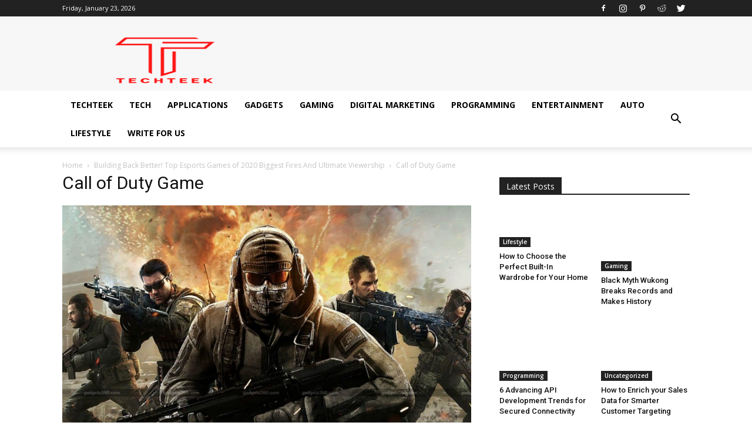

--- FILE ---
content_type: text/html; charset=UTF-8
request_url: https://techteek.com/top-esports-games-of-2020/call-of-duty-game/
body_size: 36179
content:
<!doctype html >
<!--[if IE 8]>    <html class="ie8" lang="en"> <![endif]-->
<!--[if IE 9]>    <html class="ie9" lang="en"> <![endif]-->
<!--[if gt IE 8]><!--> <html lang="en-US" prefix="og: https://ogp.me/ns#"> <!--<![endif]-->
<head><script>if(navigator.userAgent.match(/MSIE|Internet Explorer/i)||navigator.userAgent.match(/Trident\/7\..*?rv:11/i)){var href=document.location.href;if(!href.match(/[?&]nowprocket/)){if(href.indexOf("?")==-1){if(href.indexOf("#")==-1){document.location.href=href+"?nowprocket=1"}else{document.location.href=href.replace("#","?nowprocket=1#")}}else{if(href.indexOf("#")==-1){document.location.href=href+"&nowprocket=1"}else{document.location.href=href.replace("#","&nowprocket=1#")}}}}</script><script>class RocketLazyLoadScripts{constructor(e){this.triggerEvents=e,this.eventOptions={passive:!0},this.userEventListener=this.triggerListener.bind(this),this.delayedScripts={normal:[],async:[],defer:[]},this.allJQueries=[]}_addUserInteractionListener(e){this.triggerEvents.forEach((t=>window.addEventListener(t,e.userEventListener,e.eventOptions)))}_removeUserInteractionListener(e){this.triggerEvents.forEach((t=>window.removeEventListener(t,e.userEventListener,e.eventOptions)))}triggerListener(){this._removeUserInteractionListener(this),"loading"===document.readyState?document.addEventListener("DOMContentLoaded",this._loadEverythingNow.bind(this)):this._loadEverythingNow()}async _loadEverythingNow(){this._delayEventListeners(),this._delayJQueryReady(this),this._handleDocumentWrite(),this._registerAllDelayedScripts(),this._preloadAllScripts(),await this._loadScriptsFromList(this.delayedScripts.normal),await this._loadScriptsFromList(this.delayedScripts.defer),await this._loadScriptsFromList(this.delayedScripts.async),await this._triggerDOMContentLoaded(),await this._triggerWindowLoad(),window.dispatchEvent(new Event("rocket-allScriptsLoaded"))}_registerAllDelayedScripts(){document.querySelectorAll("script[type=rocketlazyloadscript]").forEach((e=>{e.hasAttribute("src")?e.hasAttribute("async")&&!1!==e.async?this.delayedScripts.async.push(e):e.hasAttribute("defer")&&!1!==e.defer||"module"===e.getAttribute("data-rocket-type")?this.delayedScripts.defer.push(e):this.delayedScripts.normal.push(e):this.delayedScripts.normal.push(e)}))}async _transformScript(e){return await this._requestAnimFrame(),new Promise((t=>{const n=document.createElement("script");let r;[...e.attributes].forEach((e=>{let t=e.nodeName;"type"!==t&&("data-rocket-type"===t&&(t="type",r=e.nodeValue),n.setAttribute(t,e.nodeValue))})),e.hasAttribute("src")?(n.addEventListener("load",t),n.addEventListener("error",t)):(n.text=e.text,t()),e.parentNode.replaceChild(n,e)}))}async _loadScriptsFromList(e){const t=e.shift();return t?(await this._transformScript(t),this._loadScriptsFromList(e)):Promise.resolve()}_preloadAllScripts(){var e=document.createDocumentFragment();[...this.delayedScripts.normal,...this.delayedScripts.defer,...this.delayedScripts.async].forEach((t=>{const n=t.getAttribute("src");if(n){const t=document.createElement("link");t.href=n,t.rel="preload",t.as="script",e.appendChild(t)}})),document.head.appendChild(e)}_delayEventListeners(){let e={};function t(t,n){!function(t){function n(n){return e[t].eventsToRewrite.indexOf(n)>=0?"rocket-"+n:n}e[t]||(e[t]={originalFunctions:{add:t.addEventListener,remove:t.removeEventListener},eventsToRewrite:[]},t.addEventListener=function(){arguments[0]=n(arguments[0]),e[t].originalFunctions.add.apply(t,arguments)},t.removeEventListener=function(){arguments[0]=n(arguments[0]),e[t].originalFunctions.remove.apply(t,arguments)})}(t),e[t].eventsToRewrite.push(n)}function n(e,t){let n=e[t];Object.defineProperty(e,t,{get:()=>n||function(){},set(r){e["rocket"+t]=n=r}})}t(document,"DOMContentLoaded"),t(window,"DOMContentLoaded"),t(window,"load"),t(window,"pageshow"),t(document,"readystatechange"),n(document,"onreadystatechange"),n(window,"onload"),n(window,"onpageshow")}_delayJQueryReady(e){let t=window.jQuery;Object.defineProperty(window,"jQuery",{get:()=>t,set(n){if(n&&n.fn&&!e.allJQueries.includes(n)){n.fn.ready=n.fn.init.prototype.ready=function(t){e.domReadyFired?t.bind(document)(n):document.addEventListener("rocket-DOMContentLoaded",(()=>t.bind(document)(n)))};const t=n.fn.on;n.fn.on=n.fn.init.prototype.on=function(){if(this[0]===window){function e(e){return e.split(" ").map((e=>"load"===e||0===e.indexOf("load.")?"rocket-jquery-load":e)).join(" ")}"string"==typeof arguments[0]||arguments[0]instanceof String?arguments[0]=e(arguments[0]):"object"==typeof arguments[0]&&Object.keys(arguments[0]).forEach((t=>{delete Object.assign(arguments[0],{[e(t)]:arguments[0][t]})[t]}))}return t.apply(this,arguments),this},e.allJQueries.push(n)}t=n}})}async _triggerDOMContentLoaded(){this.domReadyFired=!0,await this._requestAnimFrame(),document.dispatchEvent(new Event("rocket-DOMContentLoaded")),await this._requestAnimFrame(),window.dispatchEvent(new Event("rocket-DOMContentLoaded")),await this._requestAnimFrame(),document.dispatchEvent(new Event("rocket-readystatechange")),await this._requestAnimFrame(),document.rocketonreadystatechange&&document.rocketonreadystatechange()}async _triggerWindowLoad(){await this._requestAnimFrame(),window.dispatchEvent(new Event("rocket-load")),await this._requestAnimFrame(),window.rocketonload&&window.rocketonload(),await this._requestAnimFrame(),this.allJQueries.forEach((e=>e(window).trigger("rocket-jquery-load"))),window.dispatchEvent(new Event("rocket-pageshow")),await this._requestAnimFrame(),window.rocketonpageshow&&window.rocketonpageshow()}_handleDocumentWrite(){const e=new Map;document.write=document.writeln=function(t){const n=document.currentScript,r=document.createRange(),i=n.parentElement;let o=e.get(n);void 0===o&&(o=n.nextSibling,e.set(n,o));const a=document.createDocumentFragment();r.setStart(a,0),a.appendChild(r.createContextualFragment(t)),i.insertBefore(a,o)}}async _requestAnimFrame(){return new Promise((e=>requestAnimationFrame(e)))}static run(){const e=new RocketLazyLoadScripts(["keydown","mousemove","touchmove","touchstart","touchend","wheel"]);e._addUserInteractionListener(e)}}RocketLazyLoadScripts.run();
</script>
<meta name="msvalidate.01" content="B692DF8AD4B686683E8AADADE8071690" />
    <title>Call of Duty Game - Techteek: The Ingenious Technology Blog</title><link rel="preload" as="style" href="https://fonts.googleapis.com/css?family=Open%20Sans%3A300italic%2C400%2C400italic%2C600%2C600italic%2C700%7CRoboto%3A300%2C400%2C400italic%2C500%2C500italic%2C700%2C900&#038;display=swap" /><link rel="stylesheet" href="https://fonts.googleapis.com/css?family=Open%20Sans%3A300italic%2C400%2C400italic%2C600%2C600italic%2C700%7CRoboto%3A300%2C400%2C400italic%2C500%2C500italic%2C700%2C900&#038;display=swap" media="print" onload="this.media='all'" /><noscript><link rel="stylesheet" href="https://fonts.googleapis.com/css?family=Open%20Sans%3A300italic%2C400%2C400italic%2C600%2C600italic%2C700%7CRoboto%3A300%2C400%2C400italic%2C500%2C500italic%2C700%2C900&#038;display=swap" /></noscript>
    <meta charset="UTF-8" />
    <meta name="viewport" content="width=device-width, initial-scale=1.0">
    <link rel="pingback" href="https://techteek.com/xmlrpc.php" />
    <link rel="icon" type="image/png" href="https://techteek.com/wp-content/uploads/2021/12/Techteek-retina-logo-90-x-272-px-40-x-40-px.png"><link rel="apple-touch-icon-precomposed" sizes="76x76" href="http://techteek.com/wp-content/uploads/2017/06/cropped-1-1-300x300.jpg"/><link rel="apple-touch-icon-precomposed" sizes="120x120" href="http://techteek.com/wp-content/uploads/2017/06/cropped-1-1-300x300.jpg"/><link rel="apple-touch-icon-precomposed" sizes="152x152" href="http://techteek.com/wp-content/uploads/2017/06/cropped-1-1-300x300.jpg"/><link rel="apple-touch-icon-precomposed" sizes="114x114" href="http://techteek.com/wp-content/uploads/2017/06/cropped-1-1-300x300.jpg"/><link rel="apple-touch-icon-precomposed" sizes="144x144" href="http://techteek.com/wp-content/uploads/2017/06/cropped-1-1-300x300.jpg"/>
<!-- Search Engine Optimization by Rank Math - https://rankmath.com/ -->
<meta name="description" content="Photo Credits: ESTNN"/>
<meta name="robots" content="follow, index, max-snippet:-1, max-video-preview:-1, max-image-preview:large"/>
<link rel="canonical" href="https://techteek.com/top-esports-games-of-2020/call-of-duty-game/" />
<meta property="og:locale" content="en_US" />
<meta property="og:type" content="article" />
<meta property="og:title" content="Call of Duty Game - Techteek: The Ingenious Technology Blog" />
<meta property="og:description" content="Photo Credits: ESTNN" />
<meta property="og:url" content="https://techteek.com/top-esports-games-of-2020/call-of-duty-game/" />
<meta property="og:site_name" content="Techteek: The Ingenious Technology Blog" />
<meta property="og:updated_time" content="2022-06-28T10:00:32+00:00" />
<meta property="og:image" content="https://techteek.com/wp-content/uploads/2020/08/Call-of-Duty-Game.jpg" />
<meta property="og:image:secure_url" content="https://techteek.com/wp-content/uploads/2020/08/Call-of-Duty-Game.jpg" />
<meta property="og:image:width" content="1024" />
<meta property="og:image:height" content="576" />
<meta property="og:image:alt" content="Call of Duty Game" />
<meta property="og:image:type" content="image/jpeg" />
<meta name="twitter:card" content="summary_large_image" />
<meta name="twitter:title" content="Call of Duty Game - Techteek: The Ingenious Technology Blog" />
<meta name="twitter:description" content="Photo Credits: ESTNN" />
<meta name="twitter:image" content="https://techteek.com/wp-content/uploads/2020/08/Call-of-Duty-Game.jpg" />
<script type="application/ld+json" class="rank-math-schema">{"@context":"https://schema.org","@graph":[{"@type":"BreadcrumbList","@id":"https://techteek.com/top-esports-games-of-2020/call-of-duty-game/#breadcrumb","itemListElement":[{"@type":"ListItem","position":"1","item":{"@id":"https://techteek.com","name":"Home"}},{"@type":"ListItem","position":"2","item":{"@id":"https://techteek.com/top-esports-games-of-2020/","name":"Building Back Better! Top Esports Games of 2020 Biggest Fires And Ultimate Viewership"}},{"@type":"ListItem","position":"3","item":{"@id":"https://techteek.com/top-esports-games-of-2020/call-of-duty-game/","name":"Call of Duty Game"}}]}]}</script>
<!-- /Rank Math WordPress SEO plugin -->

<link rel='dns-prefetch' href='//www.googletagmanager.com' />
<link rel='dns-prefetch' href='//fonts.googleapis.com' />
<link rel='dns-prefetch' href='//pagead2.googlesyndication.com' />
<link href='https://fonts.gstatic.com' crossorigin rel='preconnect' />
<link rel="alternate" type="application/rss+xml" title="Techteek: The Ingenious Technology Blog &raquo; Feed" href="https://techteek.com/feed/" />
<link rel="alternate" type="application/rss+xml" title="Techteek: The Ingenious Technology Blog &raquo; Comments Feed" href="https://techteek.com/comments/feed/" />
<link rel="alternate" type="application/rss+xml" title="Techteek: The Ingenious Technology Blog &raquo; Call of Duty Game Comments Feed" href="https://techteek.com/top-esports-games-of-2020/call-of-duty-game/feed/" />
<link rel="alternate" type="application/rss+xml" title="Techteek: The Ingenious Technology Blog &raquo; Stories Feed" href="https://techteek.com/web-stories/feed/"><style id='wp-emoji-styles-inline-css' type='text/css'>

	img.wp-smiley, img.emoji {
		display: inline !important;
		border: none !important;
		box-shadow: none !important;
		height: 1em !important;
		width: 1em !important;
		margin: 0 0.07em !important;
		vertical-align: -0.1em !important;
		background: none !important;
		padding: 0 !important;
	}
</style>
<link rel='stylesheet' id='wp-block-library-css' href='https://techteek.com/wp-includes/css/dist/block-library/style.min.css?ver=6.6.4' type='text/css' media='all' />
<style id='classic-theme-styles-inline-css' type='text/css'>
/*! This file is auto-generated */
.wp-block-button__link{color:#fff;background-color:#32373c;border-radius:9999px;box-shadow:none;text-decoration:none;padding:calc(.667em + 2px) calc(1.333em + 2px);font-size:1.125em}.wp-block-file__button{background:#32373c;color:#fff;text-decoration:none}
</style>
<style id='global-styles-inline-css' type='text/css'>
:root{--wp--preset--aspect-ratio--square: 1;--wp--preset--aspect-ratio--4-3: 4/3;--wp--preset--aspect-ratio--3-4: 3/4;--wp--preset--aspect-ratio--3-2: 3/2;--wp--preset--aspect-ratio--2-3: 2/3;--wp--preset--aspect-ratio--16-9: 16/9;--wp--preset--aspect-ratio--9-16: 9/16;--wp--preset--color--black: #000000;--wp--preset--color--cyan-bluish-gray: #abb8c3;--wp--preset--color--white: #ffffff;--wp--preset--color--pale-pink: #f78da7;--wp--preset--color--vivid-red: #cf2e2e;--wp--preset--color--luminous-vivid-orange: #ff6900;--wp--preset--color--luminous-vivid-amber: #fcb900;--wp--preset--color--light-green-cyan: #7bdcb5;--wp--preset--color--vivid-green-cyan: #00d084;--wp--preset--color--pale-cyan-blue: #8ed1fc;--wp--preset--color--vivid-cyan-blue: #0693e3;--wp--preset--color--vivid-purple: #9b51e0;--wp--preset--gradient--vivid-cyan-blue-to-vivid-purple: linear-gradient(135deg,rgba(6,147,227,1) 0%,rgb(155,81,224) 100%);--wp--preset--gradient--light-green-cyan-to-vivid-green-cyan: linear-gradient(135deg,rgb(122,220,180) 0%,rgb(0,208,130) 100%);--wp--preset--gradient--luminous-vivid-amber-to-luminous-vivid-orange: linear-gradient(135deg,rgba(252,185,0,1) 0%,rgba(255,105,0,1) 100%);--wp--preset--gradient--luminous-vivid-orange-to-vivid-red: linear-gradient(135deg,rgba(255,105,0,1) 0%,rgb(207,46,46) 100%);--wp--preset--gradient--very-light-gray-to-cyan-bluish-gray: linear-gradient(135deg,rgb(238,238,238) 0%,rgb(169,184,195) 100%);--wp--preset--gradient--cool-to-warm-spectrum: linear-gradient(135deg,rgb(74,234,220) 0%,rgb(151,120,209) 20%,rgb(207,42,186) 40%,rgb(238,44,130) 60%,rgb(251,105,98) 80%,rgb(254,248,76) 100%);--wp--preset--gradient--blush-light-purple: linear-gradient(135deg,rgb(255,206,236) 0%,rgb(152,150,240) 100%);--wp--preset--gradient--blush-bordeaux: linear-gradient(135deg,rgb(254,205,165) 0%,rgb(254,45,45) 50%,rgb(107,0,62) 100%);--wp--preset--gradient--luminous-dusk: linear-gradient(135deg,rgb(255,203,112) 0%,rgb(199,81,192) 50%,rgb(65,88,208) 100%);--wp--preset--gradient--pale-ocean: linear-gradient(135deg,rgb(255,245,203) 0%,rgb(182,227,212) 50%,rgb(51,167,181) 100%);--wp--preset--gradient--electric-grass: linear-gradient(135deg,rgb(202,248,128) 0%,rgb(113,206,126) 100%);--wp--preset--gradient--midnight: linear-gradient(135deg,rgb(2,3,129) 0%,rgb(40,116,252) 100%);--wp--preset--font-size--small: 13px;--wp--preset--font-size--medium: 20px;--wp--preset--font-size--large: 36px;--wp--preset--font-size--x-large: 42px;--wp--preset--spacing--20: 0.44rem;--wp--preset--spacing--30: 0.67rem;--wp--preset--spacing--40: 1rem;--wp--preset--spacing--50: 1.5rem;--wp--preset--spacing--60: 2.25rem;--wp--preset--spacing--70: 3.38rem;--wp--preset--spacing--80: 5.06rem;--wp--preset--shadow--natural: 6px 6px 9px rgba(0, 0, 0, 0.2);--wp--preset--shadow--deep: 12px 12px 50px rgba(0, 0, 0, 0.4);--wp--preset--shadow--sharp: 6px 6px 0px rgba(0, 0, 0, 0.2);--wp--preset--shadow--outlined: 6px 6px 0px -3px rgba(255, 255, 255, 1), 6px 6px rgba(0, 0, 0, 1);--wp--preset--shadow--crisp: 6px 6px 0px rgba(0, 0, 0, 1);}:where(.is-layout-flex){gap: 0.5em;}:where(.is-layout-grid){gap: 0.5em;}body .is-layout-flex{display: flex;}.is-layout-flex{flex-wrap: wrap;align-items: center;}.is-layout-flex > :is(*, div){margin: 0;}body .is-layout-grid{display: grid;}.is-layout-grid > :is(*, div){margin: 0;}:where(.wp-block-columns.is-layout-flex){gap: 2em;}:where(.wp-block-columns.is-layout-grid){gap: 2em;}:where(.wp-block-post-template.is-layout-flex){gap: 1.25em;}:where(.wp-block-post-template.is-layout-grid){gap: 1.25em;}.has-black-color{color: var(--wp--preset--color--black) !important;}.has-cyan-bluish-gray-color{color: var(--wp--preset--color--cyan-bluish-gray) !important;}.has-white-color{color: var(--wp--preset--color--white) !important;}.has-pale-pink-color{color: var(--wp--preset--color--pale-pink) !important;}.has-vivid-red-color{color: var(--wp--preset--color--vivid-red) !important;}.has-luminous-vivid-orange-color{color: var(--wp--preset--color--luminous-vivid-orange) !important;}.has-luminous-vivid-amber-color{color: var(--wp--preset--color--luminous-vivid-amber) !important;}.has-light-green-cyan-color{color: var(--wp--preset--color--light-green-cyan) !important;}.has-vivid-green-cyan-color{color: var(--wp--preset--color--vivid-green-cyan) !important;}.has-pale-cyan-blue-color{color: var(--wp--preset--color--pale-cyan-blue) !important;}.has-vivid-cyan-blue-color{color: var(--wp--preset--color--vivid-cyan-blue) !important;}.has-vivid-purple-color{color: var(--wp--preset--color--vivid-purple) !important;}.has-black-background-color{background-color: var(--wp--preset--color--black) !important;}.has-cyan-bluish-gray-background-color{background-color: var(--wp--preset--color--cyan-bluish-gray) !important;}.has-white-background-color{background-color: var(--wp--preset--color--white) !important;}.has-pale-pink-background-color{background-color: var(--wp--preset--color--pale-pink) !important;}.has-vivid-red-background-color{background-color: var(--wp--preset--color--vivid-red) !important;}.has-luminous-vivid-orange-background-color{background-color: var(--wp--preset--color--luminous-vivid-orange) !important;}.has-luminous-vivid-amber-background-color{background-color: var(--wp--preset--color--luminous-vivid-amber) !important;}.has-light-green-cyan-background-color{background-color: var(--wp--preset--color--light-green-cyan) !important;}.has-vivid-green-cyan-background-color{background-color: var(--wp--preset--color--vivid-green-cyan) !important;}.has-pale-cyan-blue-background-color{background-color: var(--wp--preset--color--pale-cyan-blue) !important;}.has-vivid-cyan-blue-background-color{background-color: var(--wp--preset--color--vivid-cyan-blue) !important;}.has-vivid-purple-background-color{background-color: var(--wp--preset--color--vivid-purple) !important;}.has-black-border-color{border-color: var(--wp--preset--color--black) !important;}.has-cyan-bluish-gray-border-color{border-color: var(--wp--preset--color--cyan-bluish-gray) !important;}.has-white-border-color{border-color: var(--wp--preset--color--white) !important;}.has-pale-pink-border-color{border-color: var(--wp--preset--color--pale-pink) !important;}.has-vivid-red-border-color{border-color: var(--wp--preset--color--vivid-red) !important;}.has-luminous-vivid-orange-border-color{border-color: var(--wp--preset--color--luminous-vivid-orange) !important;}.has-luminous-vivid-amber-border-color{border-color: var(--wp--preset--color--luminous-vivid-amber) !important;}.has-light-green-cyan-border-color{border-color: var(--wp--preset--color--light-green-cyan) !important;}.has-vivid-green-cyan-border-color{border-color: var(--wp--preset--color--vivid-green-cyan) !important;}.has-pale-cyan-blue-border-color{border-color: var(--wp--preset--color--pale-cyan-blue) !important;}.has-vivid-cyan-blue-border-color{border-color: var(--wp--preset--color--vivid-cyan-blue) !important;}.has-vivid-purple-border-color{border-color: var(--wp--preset--color--vivid-purple) !important;}.has-vivid-cyan-blue-to-vivid-purple-gradient-background{background: var(--wp--preset--gradient--vivid-cyan-blue-to-vivid-purple) !important;}.has-light-green-cyan-to-vivid-green-cyan-gradient-background{background: var(--wp--preset--gradient--light-green-cyan-to-vivid-green-cyan) !important;}.has-luminous-vivid-amber-to-luminous-vivid-orange-gradient-background{background: var(--wp--preset--gradient--luminous-vivid-amber-to-luminous-vivid-orange) !important;}.has-luminous-vivid-orange-to-vivid-red-gradient-background{background: var(--wp--preset--gradient--luminous-vivid-orange-to-vivid-red) !important;}.has-very-light-gray-to-cyan-bluish-gray-gradient-background{background: var(--wp--preset--gradient--very-light-gray-to-cyan-bluish-gray) !important;}.has-cool-to-warm-spectrum-gradient-background{background: var(--wp--preset--gradient--cool-to-warm-spectrum) !important;}.has-blush-light-purple-gradient-background{background: var(--wp--preset--gradient--blush-light-purple) !important;}.has-blush-bordeaux-gradient-background{background: var(--wp--preset--gradient--blush-bordeaux) !important;}.has-luminous-dusk-gradient-background{background: var(--wp--preset--gradient--luminous-dusk) !important;}.has-pale-ocean-gradient-background{background: var(--wp--preset--gradient--pale-ocean) !important;}.has-electric-grass-gradient-background{background: var(--wp--preset--gradient--electric-grass) !important;}.has-midnight-gradient-background{background: var(--wp--preset--gradient--midnight) !important;}.has-small-font-size{font-size: var(--wp--preset--font-size--small) !important;}.has-medium-font-size{font-size: var(--wp--preset--font-size--medium) !important;}.has-large-font-size{font-size: var(--wp--preset--font-size--large) !important;}.has-x-large-font-size{font-size: var(--wp--preset--font-size--x-large) !important;}
:where(.wp-block-post-template.is-layout-flex){gap: 1.25em;}:where(.wp-block-post-template.is-layout-grid){gap: 1.25em;}
:where(.wp-block-columns.is-layout-flex){gap: 2em;}:where(.wp-block-columns.is-layout-grid){gap: 2em;}
:root :where(.wp-block-pullquote){font-size: 1.5em;line-height: 1.6;}
</style>
<link data-minify="1" rel='stylesheet' id='rs-plugin-settings-css' href='https://techteek.com/wp-content/cache/min/1/wp-content/plugins/revslider/public/assets/css/settings.css?ver=1723624015' type='text/css' media='all' />
<style id='rs-plugin-settings-inline-css' type='text/css'>
#rs-demo-id {}
</style>

<link data-minify="1" rel='stylesheet' id='forget-about-shortcode-buttons-css' href='https://techteek.com/wp-content/cache/min/1/wp-content/plugins/forget-about-shortcode-buttons/public/css/button-styles.css?ver=1723624033' type='text/css' media='all' />
<link data-minify="1" rel='stylesheet' id='js_composer_front-css' href='https://techteek.com/wp-content/cache/min/1/wp-content/plugins/js_composer/assets/css/js_composer.min.css?ver=1723624069' type='text/css' media='all' />
<link data-minify="1" rel='stylesheet' id='td-theme-css' href='https://techteek.com/wp-content/cache/min/1/wp-content/themes/Newspaper/style.css?ver=1723624084' type='text/css' media='all' />
<link data-minify="1" rel='stylesheet' id='td-theme-demo-style-css' href='https://techteek.com/wp-content/cache/min/1/wp-content/themes/Newspaper/includes/demos/tech/demo_style.css?ver=1723624083' type='text/css' media='all' />
<style id='rocket-lazyload-inline-css' type='text/css'>
.rll-youtube-player{position:relative;padding-bottom:56.23%;height:0;overflow:hidden;max-width:100%;}.rll-youtube-player iframe{position:absolute;top:0;left:0;width:100%;height:100%;z-index:100;background:0 0}.rll-youtube-player img{bottom:0;display:block;left:0;margin:auto;max-width:100%;width:100%;position:absolute;right:0;top:0;border:none;height:auto;cursor:pointer;-webkit-transition:.4s all;-moz-transition:.4s all;transition:.4s all}.rll-youtube-player img:hover{-webkit-filter:brightness(75%)}.rll-youtube-player .play{height:72px;width:72px;left:50%;top:50%;margin-left:-36px;margin-top:-36px;position:absolute;background:url(https://techteek.com/wp-content/plugins/wp-rocket/assets/img/youtube.png) no-repeat;cursor:pointer}
</style>
<script type="rocketlazyloadscript" data-rocket-type="text/javascript" src="https://techteek.com/wp-includes/js/jquery/jquery.min.js?ver=3.7.1" id="jquery-core-js" defer></script>
<script type="rocketlazyloadscript" data-rocket-type="text/javascript" src="https://techteek.com/wp-includes/js/jquery/jquery-migrate.min.js?ver=3.4.1" id="jquery-migrate-js" defer></script>
<script type="rocketlazyloadscript" data-rocket-type="text/javascript" src="https://techteek.com/wp-content/plugins/revslider/public/assets/js/jquery.themepunch.tools.min.js?ver=5.4.1" id="tp-tools-js" defer></script>
<script type="rocketlazyloadscript" data-rocket-type="text/javascript" src="https://techteek.com/wp-content/plugins/revslider/public/assets/js/jquery.themepunch.revolution.min.js?ver=5.4.1" id="revmin-js" defer></script>

<!-- Google tag (gtag.js) snippet added by Site Kit -->

<!-- Google Analytics snippet added by Site Kit -->
<script type="rocketlazyloadscript" data-rocket-type="text/javascript" src="https://www.googletagmanager.com/gtag/js?id=G-08B64YF0PD" id="google_gtagjs-js" async></script>
<script type="rocketlazyloadscript" data-rocket-type="text/javascript" id="google_gtagjs-js-after">
/* <![CDATA[ */
window.dataLayer = window.dataLayer || [];function gtag(){dataLayer.push(arguments);}
gtag("set","linker",{"domains":["techteek.com"]});
gtag("js", new Date());
gtag("set", "developer_id.dZTNiMT", true);
gtag("config", "G-08B64YF0PD");
/* ]]> */
</script>

<!-- End Google tag (gtag.js) snippet added by Site Kit -->
<link rel="https://api.w.org/" href="https://techteek.com/wp-json/" /><link rel="alternate" title="JSON" type="application/json" href="https://techteek.com/wp-json/wp/v2/media/779" /><link rel="EditURI" type="application/rsd+xml" title="RSD" href="https://techteek.com/xmlrpc.php?rsd" />
<link rel='shortlink' href='https://techteek.com/?p=779' />
<meta name="generator" content="Site Kit by Google 1.132.0" /><meta name="p:domain_verify" content="3a0ef82ff52440b4f6c340c94710f853"/><meta name="generator" content="performance-lab 3.9.0; plugins: embed-optimizer, webp-uploads">
<meta name="generator" content="webp-uploads 2.5.0">
<!--[if lt IE 9]><script src="https://html5shim.googlecode.com/svn/trunk/html5.js"></script><![endif]-->
    
<!-- Google AdSense meta tags added by Site Kit -->
<meta name="google-adsense-platform-account" content="ca-host-pub-2644536267352236">
<meta name="google-adsense-platform-domain" content="sitekit.withgoogle.com">
<!-- End Google AdSense meta tags added by Site Kit -->
<meta name="generator" content="Powered by Visual Composer - drag and drop page builder for WordPress."/>
<!--[if lte IE 9]><link rel="stylesheet" type="text/css" href="https://techteek.com/wp-content/plugins/js_composer/assets/css/vc_lte_ie9.min.css" media="screen"><![endif]--><meta name="generator" content="optimization-detective 1.0.0-beta2">
<meta name="generator" content="embed-optimizer 1.0.0-beta1">

<!-- Google AdSense snippet added by Site Kit -->
<script type="rocketlazyloadscript" data-rocket-type="text/javascript" async="async" src="https://pagead2.googlesyndication.com/pagead/js/adsbygoogle.js?client=ca-pub-9010339007919694&amp;host=ca-host-pub-2644536267352236" crossorigin="anonymous"></script>

<!-- End Google AdSense snippet added by Site Kit -->
<meta name="generator" content="Powered by Slider Revolution 5.4.1 - responsive, Mobile-Friendly Slider Plugin for WordPress with comfortable drag and drop interface." />

<!-- JS generated by theme -->

<script type="rocketlazyloadscript">
    
    

	    var tdBlocksArray = []; //here we store all the items for the current page

	    //td_block class - each ajax block uses a object of this class for requests
	    function tdBlock() {
		    this.id = '';
		    this.block_type = 1; //block type id (1-234 etc)
		    this.atts = '';
		    this.td_column_number = '';
		    this.td_current_page = 1; //
		    this.post_count = 0; //from wp
		    this.found_posts = 0; //from wp
		    this.max_num_pages = 0; //from wp
		    this.td_filter_value = ''; //current live filter value
		    this.is_ajax_running = false;
		    this.td_user_action = ''; // load more or infinite loader (used by the animation)
		    this.header_color = '';
		    this.ajax_pagination_infinite_stop = ''; //show load more at page x
	    }


        // td_js_generator - mini detector
        (function(){
            var htmlTag = document.getElementsByTagName("html")[0];

            if ( navigator.userAgent.indexOf("MSIE 10.0") > -1 ) {
                htmlTag.className += ' ie10';
            }

            if ( !!navigator.userAgent.match(/Trident.*rv\:11\./) ) {
                htmlTag.className += ' ie11';
            }

            if ( /(iPad|iPhone|iPod)/g.test(navigator.userAgent) ) {
                htmlTag.className += ' td-md-is-ios';
            }

            var user_agent = navigator.userAgent.toLowerCase();
            if ( user_agent.indexOf("android") > -1 ) {
                htmlTag.className += ' td-md-is-android';
            }

            if ( -1 !== navigator.userAgent.indexOf('Mac OS X')  ) {
                htmlTag.className += ' td-md-is-os-x';
            }

            if ( /chrom(e|ium)/.test(navigator.userAgent.toLowerCase()) ) {
               htmlTag.className += ' td-md-is-chrome';
            }

            if ( -1 !== navigator.userAgent.indexOf('Firefox') ) {
                htmlTag.className += ' td-md-is-firefox';
            }

            if ( -1 !== navigator.userAgent.indexOf('Safari') && -1 === navigator.userAgent.indexOf('Chrome') ) {
                htmlTag.className += ' td-md-is-safari';
            }

            if( -1 !== navigator.userAgent.indexOf('IEMobile') ){
                htmlTag.className += ' td-md-is-iemobile';
            }

        })();




        var tdLocalCache = {};

        ( function () {
            "use strict";

            tdLocalCache = {
                data: {},
                remove: function (resource_id) {
                    delete tdLocalCache.data[resource_id];
                },
                exist: function (resource_id) {
                    return tdLocalCache.data.hasOwnProperty(resource_id) && tdLocalCache.data[resource_id] !== null;
                },
                get: function (resource_id) {
                    return tdLocalCache.data[resource_id];
                },
                set: function (resource_id, cachedData) {
                    tdLocalCache.remove(resource_id);
                    tdLocalCache.data[resource_id] = cachedData;
                }
            };
        })();

    
    
var td_viewport_interval_list=[{"limitBottom":767,"sidebarWidth":228},{"limitBottom":1018,"sidebarWidth":300},{"limitBottom":1140,"sidebarWidth":324}];
var td_animation_stack_effect="type0";
var tds_animation_stack=true;
var td_animation_stack_specific_selectors=".entry-thumb, img";
var td_animation_stack_general_selectors=".td-animation-stack img, .td-animation-stack .entry-thumb, .post img";
var tds_general_modal_image="yes";
var td_ajax_url="https:\/\/techteek.com\/wp-admin\/admin-ajax.php?td_theme_name=Newspaper&v=7.8.1";
var td_get_template_directory_uri="https:\/\/techteek.com\/wp-content\/themes\/Newspaper";
var tds_snap_menu="smart_snap_always";
var tds_logo_on_sticky="show_header_logo";
var tds_header_style="";
var td_please_wait="Please wait...";
var td_email_user_pass_incorrect="User or password incorrect!";
var td_email_user_incorrect="Email or username incorrect!";
var td_email_incorrect="Email incorrect!";
var tds_more_articles_on_post_enable="";
var tds_more_articles_on_post_time_to_wait="";
var tds_more_articles_on_post_pages_distance_from_top=0;
var tds_theme_color_site_wide="#4ac5db";
var tds_smart_sidebar="enabled";
var tdThemeName="Newspaper";
var td_magnific_popup_translation_tPrev="Previous (Left arrow key)";
var td_magnific_popup_translation_tNext="Next (Right arrow key)";
var td_magnific_popup_translation_tCounter="%curr% of %total%";
var td_magnific_popup_translation_ajax_tError="The content from %url% could not be loaded.";
var td_magnific_popup_translation_image_tError="The image #%curr% could not be loaded.";
var td_ad_background_click_link="";
var td_ad_background_click_target="";
</script>


<!-- Header style compiled by theme -->

<style>
    
.td-header-wrap .black-menu .sf-menu > .current-menu-item > a,
    .td-header-wrap .black-menu .sf-menu > .current-menu-ancestor > a,
    .td-header-wrap .black-menu .sf-menu > .current-category-ancestor > a,
    .td-header-wrap .black-menu .sf-menu > li > a:hover,
    .td-header-wrap .black-menu .sf-menu > .sfHover > a,
    .td-header-style-12 .td-header-menu-wrap-full,
    .sf-menu > .current-menu-item > a:after,
    .sf-menu > .current-menu-ancestor > a:after,
    .sf-menu > .current-category-ancestor > a:after,
    .sf-menu > li:hover > a:after,
    .sf-menu > .sfHover > a:after,
    .td-header-style-12 .td-affix,
    .header-search-wrap .td-drop-down-search:after,
    .header-search-wrap .td-drop-down-search .btn:hover,
    input[type=submit]:hover,
    .td-read-more a,
    .td-post-category:hover,
    .td-grid-style-1.td-hover-1 .td-big-grid-post:hover .td-post-category,
    .td-grid-style-5.td-hover-1 .td-big-grid-post:hover .td-post-category,
    .td_top_authors .td-active .td-author-post-count,
    .td_top_authors .td-active .td-author-comments-count,
    .td_top_authors .td_mod_wrap:hover .td-author-post-count,
    .td_top_authors .td_mod_wrap:hover .td-author-comments-count,
    .td-404-sub-sub-title a:hover,
    .td-search-form-widget .wpb_button:hover,
    .td-rating-bar-wrap div,
    .td_category_template_3 .td-current-sub-category,
    .dropcap,
    .td_wrapper_video_playlist .td_video_controls_playlist_wrapper,
    .wpb_default,
    .wpb_default:hover,
    .td-left-smart-list:hover,
    .td-right-smart-list:hover,
    .woocommerce-checkout .woocommerce input.button:hover,
    .woocommerce-page .woocommerce a.button:hover,
    .woocommerce-account div.woocommerce .button:hover,
    #bbpress-forums button:hover,
    .bbp_widget_login .button:hover,
    .td-footer-wrapper .td-post-category,
    .td-footer-wrapper .widget_product_search input[type="submit"]:hover,
    .woocommerce .product a.button:hover,
    .woocommerce .product #respond input#submit:hover,
    .woocommerce .checkout input#place_order:hover,
    .woocommerce .woocommerce.widget .button:hover,
    .single-product .product .summary .cart .button:hover,
    .woocommerce-cart .woocommerce table.cart .button:hover,
    .woocommerce-cart .woocommerce .shipping-calculator-form .button:hover,
    .td-next-prev-wrap a:hover,
    .td-load-more-wrap a:hover,
    .td-post-small-box a:hover,
    .page-nav .current,
    .page-nav:first-child > div,
    .td_category_template_8 .td-category-header .td-category a.td-current-sub-category,
    .td_category_template_4 .td-category-siblings .td-category a:hover,
    #bbpress-forums .bbp-pagination .current,
    #bbpress-forums #bbp-single-user-details #bbp-user-navigation li.current a,
    .td-theme-slider:hover .slide-meta-cat a,
    a.vc_btn-black:hover,
    .td-trending-now-wrapper:hover .td-trending-now-title,
    .td-scroll-up,
    .td-smart-list-button:hover,
    .td-weather-information:before,
    .td-weather-week:before,
    .td_block_exchange .td-exchange-header:before,
    .td_block_big_grid_9.td-grid-style-1 .td-post-category,
    .td_block_big_grid_9.td-grid-style-5 .td-post-category,
    .td-grid-style-6.td-hover-1 .td-module-thumb:after,
    .td-pulldown-syle-2 .td-subcat-dropdown ul:after,
    .td_block_template_9 .td-block-title:after,
    .td_block_template_15 .td-block-title:before {
        background-color: #4ac5db;
    }

    .global-block-template-4 .td-related-title .td-cur-simple-item:before {
        border-color: #4ac5db transparent transparent transparent !important;
    }

    .woocommerce .woocommerce-message .button:hover,
    .woocommerce .woocommerce-error .button:hover,
    .woocommerce .woocommerce-info .button:hover,
    .global-block-template-4 .td-related-title .td-cur-simple-item,
    .global-block-template-3 .td-related-title .td-cur-simple-item,
    .global-block-template-9 .td-related-title:after {
        background-color: #4ac5db !important;
    }

    .woocommerce .product .onsale,
    .woocommerce.widget .ui-slider .ui-slider-handle {
        background: none #4ac5db;
    }

    .woocommerce.widget.widget_layered_nav_filters ul li a {
        background: none repeat scroll 0 0 #4ac5db !important;
    }

    a,
    cite a:hover,
    .td_mega_menu_sub_cats .cur-sub-cat,
    .td-mega-span h3 a:hover,
    .td_mod_mega_menu:hover .entry-title a,
    .header-search-wrap .result-msg a:hover,
    .top-header-menu li a:hover,
    .top-header-menu .current-menu-item > a,
    .top-header-menu .current-menu-ancestor > a,
    .top-header-menu .current-category-ancestor > a,
    .td-social-icon-wrap > a:hover,
    .td-header-sp-top-widget .td-social-icon-wrap a:hover,
    .td-page-content blockquote p,
    .td-post-content blockquote p,
    .mce-content-body blockquote p,
    .comment-content blockquote p,
    .wpb_text_column blockquote p,
    .td_block_text_with_title blockquote p,
    .td_module_wrap:hover .entry-title a,
    .td-subcat-filter .td-subcat-list a:hover,
    .td-subcat-filter .td-subcat-dropdown a:hover,
    .td_quote_on_blocks,
    .dropcap2,
    .dropcap3,
    .td_top_authors .td-active .td-authors-name a,
    .td_top_authors .td_mod_wrap:hover .td-authors-name a,
    .td-post-next-prev-content a:hover,
    .author-box-wrap .td-author-social a:hover,
    .td-author-name a:hover,
    .td-author-url a:hover,
    .td_mod_related_posts:hover h3 > a,
    .td-post-template-11 .td-related-title .td-related-left:hover,
    .td-post-template-11 .td-related-title .td-related-right:hover,
    .td-post-template-11 .td-related-title .td-cur-simple-item,
    .td-post-template-11 .td_block_related_posts .td-next-prev-wrap a:hover,
    .comment-reply-link:hover,
    .logged-in-as a:hover,
    #cancel-comment-reply-link:hover,
    .td-search-query,
    .td-category-header .td-pulldown-category-filter-link:hover,
    .td-category-siblings .td-subcat-dropdown a:hover,
    .td-category-siblings .td-subcat-dropdown a.td-current-sub-category,
    .widget a:hover,
    .archive .widget_archive .current,
    .archive .widget_archive .current a,
    .widget_calendar tfoot a:hover,
    .woocommerce a.added_to_cart:hover,
    #bbpress-forums li.bbp-header .bbp-reply-content span a:hover,
    #bbpress-forums .bbp-forum-freshness a:hover,
    #bbpress-forums .bbp-topic-freshness a:hover,
    #bbpress-forums .bbp-forums-list li a:hover,
    #bbpress-forums .bbp-forum-title:hover,
    #bbpress-forums .bbp-topic-permalink:hover,
    #bbpress-forums .bbp-topic-started-by a:hover,
    #bbpress-forums .bbp-topic-started-in a:hover,
    #bbpress-forums .bbp-body .super-sticky li.bbp-topic-title .bbp-topic-permalink,
    #bbpress-forums .bbp-body .sticky li.bbp-topic-title .bbp-topic-permalink,
    .widget_display_replies .bbp-author-name,
    .widget_display_topics .bbp-author-name,
    .footer-text-wrap .footer-email-wrap a,
    .td-subfooter-menu li a:hover,
    .footer-social-wrap a:hover,
    a.vc_btn-black:hover,
    .td-smart-list-dropdown-wrap .td-smart-list-button:hover,
    .td_module_17 .td-read-more a:hover,
    .td_module_18 .td-read-more a:hover,
    .td_module_19 .td-post-author-name a:hover,
    .td-instagram-user a,
    .td-pulldown-syle-2 .td-subcat-dropdown:hover .td-subcat-more span,
    .td-pulldown-syle-2 .td-subcat-dropdown:hover .td-subcat-more i,
    .td-pulldown-syle-3 .td-subcat-dropdown:hover .td-subcat-more span,
    .td-pulldown-syle-3 .td-subcat-dropdown:hover .td-subcat-more i,
    .td-block-title-wrap .td-wrapper-pulldown-filter .td-pulldown-filter-display-option:hover,
    .td-block-title-wrap .td-wrapper-pulldown-filter .td-pulldown-filter-display-option:hover i,
    .td-block-title-wrap .td-wrapper-pulldown-filter .td-pulldown-filter-link:hover,
    .td-block-title-wrap .td-wrapper-pulldown-filter .td-pulldown-filter-item .td-cur-simple-item,
    .global-block-template-2 .td-related-title .td-cur-simple-item,
    .global-block-template-5 .td-related-title .td-cur-simple-item,
    .global-block-template-6 .td-related-title .td-cur-simple-item,
    .global-block-template-7 .td-related-title .td-cur-simple-item,
    .global-block-template-8 .td-related-title .td-cur-simple-item,
    .global-block-template-9 .td-related-title .td-cur-simple-item,
    .global-block-template-10 .td-related-title .td-cur-simple-item,
    .global-block-template-11 .td-related-title .td-cur-simple-item,
    .global-block-template-12 .td-related-title .td-cur-simple-item,
    .global-block-template-13 .td-related-title .td-cur-simple-item,
    .global-block-template-14 .td-related-title .td-cur-simple-item,
    .global-block-template-15 .td-related-title .td-cur-simple-item,
    .global-block-template-16 .td-related-title .td-cur-simple-item,
    .global-block-template-17 .td-related-title .td-cur-simple-item,
    .td-theme-wrap .sf-menu ul .td-menu-item > a:hover,
    .td-theme-wrap .sf-menu ul .sfHover > a,
    .td-theme-wrap .sf-menu ul .current-menu-ancestor > a,
    .td-theme-wrap .sf-menu ul .current-category-ancestor > a,
    .td-theme-wrap .sf-menu ul .current-menu-item > a {
        color: #4ac5db;
    }

    a.vc_btn-black.vc_btn_square_outlined:hover,
    a.vc_btn-black.vc_btn_outlined:hover,
    .td-mega-menu-page .wpb_content_element ul li a:hover,
     .td-theme-wrap .td-aj-search-results .td_module_wrap:hover .entry-title a,
    .td-theme-wrap .header-search-wrap .result-msg a:hover {
        color: #4ac5db !important;
    }

    .td-next-prev-wrap a:hover,
    .td-load-more-wrap a:hover,
    .td-post-small-box a:hover,
    .page-nav .current,
    .page-nav:first-child > div,
    .td_category_template_8 .td-category-header .td-category a.td-current-sub-category,
    .td_category_template_4 .td-category-siblings .td-category a:hover,
    #bbpress-forums .bbp-pagination .current,
    .post .td_quote_box,
    .page .td_quote_box,
    a.vc_btn-black:hover,
    .td_block_template_5 .td-block-title > * {
        border-color: #4ac5db;
    }

    .td_wrapper_video_playlist .td_video_currently_playing:after {
        border-color: #4ac5db !important;
    }

    .header-search-wrap .td-drop-down-search:before {
        border-color: transparent transparent #4ac5db transparent;
    }

    .block-title > span,
    .block-title > a,
    .block-title > label,
    .widgettitle,
    .widgettitle:after,
    .td-trending-now-title,
    .td-trending-now-wrapper:hover .td-trending-now-title,
    .wpb_tabs li.ui-tabs-active a,
    .wpb_tabs li:hover a,
    .vc_tta-container .vc_tta-color-grey.vc_tta-tabs-position-top.vc_tta-style-classic .vc_tta-tabs-container .vc_tta-tab.vc_active > a,
    .vc_tta-container .vc_tta-color-grey.vc_tta-tabs-position-top.vc_tta-style-classic .vc_tta-tabs-container .vc_tta-tab:hover > a,
    .td_block_template_1 .td-related-title .td-cur-simple-item,
    .woocommerce .product .products h2,
    .td-subcat-filter .td-subcat-dropdown:hover .td-subcat-more {
    	background-color: #4ac5db;
    }

    .woocommerce div.product .woocommerce-tabs ul.tabs li.active {
    	background-color: #4ac5db !important;
    }

    .block-title,
    .td_block_template_1 .td-related-title,
    .wpb_tabs .wpb_tabs_nav,
    .vc_tta-container .vc_tta-color-grey.vc_tta-tabs-position-top.vc_tta-style-classic .vc_tta-tabs-container,
    .woocommerce div.product .woocommerce-tabs ul.tabs:before {
        border-color: #4ac5db;
    }
    .td_block_wrap .td-subcat-item a.td-cur-simple-item {
	    color: #4ac5db;
	}


    
    .td-grid-style-4 .entry-title
    {
        background-color: rgba(74, 197, 219, 0.7);
    }

    
    .block-title > span,
    .block-title > span > a,
    .block-title > a,
    .block-title > label,
    .widgettitle,
    .widgettitle:after,
    .td-trending-now-title,
    .td-trending-now-wrapper:hover .td-trending-now-title,
    .wpb_tabs li.ui-tabs-active a,
    .wpb_tabs li:hover a,
    .vc_tta-container .vc_tta-color-grey.vc_tta-tabs-position-top.vc_tta-style-classic .vc_tta-tabs-container .vc_tta-tab.vc_active > a,
    .vc_tta-container .vc_tta-color-grey.vc_tta-tabs-position-top.vc_tta-style-classic .vc_tta-tabs-container .vc_tta-tab:hover > a,
    .td_block_template_1 .td-related-title .td-cur-simple-item,
    .woocommerce .product .products h2,
    .td-subcat-filter .td-subcat-dropdown:hover .td-subcat-more,
    .td-weather-information:before,
    .td-weather-week:before,
    .td_block_exchange .td-exchange-header:before,
    .td-theme-wrap .td_block_template_3 .td-block-title > *,
    .td-theme-wrap .td_block_template_4 .td-block-title > *,
    .td-theme-wrap .td_block_template_7 .td-block-title > *,
    .td-theme-wrap .td_block_template_9 .td-block-title:after,
    .td-theme-wrap .td_block_template_10 .td-block-title::before,
    .td-theme-wrap .td_block_template_11 .td-block-title::before,
    .td-theme-wrap .td_block_template_11 .td-block-title::after,
    .td-theme-wrap .td_block_template_14 .td-block-title,
    .td-theme-wrap .td_block_template_15 .td-block-title:before,
    .td-theme-wrap .td_block_template_17 .td-block-title:before {
        background-color: #222222;
    }

    .woocommerce div.product .woocommerce-tabs ul.tabs li.active {
    	background-color: #222222 !important;
    }

    .block-title,
    .td_block_template_1 .td-related-title,
    .wpb_tabs .wpb_tabs_nav,
    .vc_tta-container .vc_tta-color-grey.vc_tta-tabs-position-top.vc_tta-style-classic .vc_tta-tabs-container,
    .woocommerce div.product .woocommerce-tabs ul.tabs:before,
    .td-theme-wrap .td_block_template_5 .td-block-title > *,
    .td-theme-wrap .td_block_template_17 .td-block-title,
    .td-theme-wrap .td_block_template_17 .td-block-title::before {
        border-color: #222222;
    }

    .td-theme-wrap .td_block_template_4 .td-block-title > *:before,
    .td-theme-wrap .td_block_template_17 .td-block-title::after {
        border-color: #222222 transparent transparent transparent;
    }

    
    .td-banner-wrap-full,
    .td-header-style-11 .td-logo-wrap-full {
        background-color: #f7f7f7;
    }

    .td-header-style-11 .td-logo-wrap-full {
        border-bottom: 0;
    }

    @media (min-width: 1019px) {
        .td-header-style-2 .td-header-sp-recs,
        .td-header-style-5 .td-a-rec-id-header > div,
        .td-header-style-5 .td-g-rec-id-header > .adsbygoogle,
        .td-header-style-6 .td-a-rec-id-header > div,
        .td-header-style-6 .td-g-rec-id-header > .adsbygoogle,
        .td-header-style-7 .td-a-rec-id-header > div,
        .td-header-style-7 .td-g-rec-id-header > .adsbygoogle,
        .td-header-style-8 .td-a-rec-id-header > div,
        .td-header-style-8 .td-g-rec-id-header > .adsbygoogle,
        .td-header-style-12 .td-a-rec-id-header > div,
        .td-header-style-12 .td-g-rec-id-header > .adsbygoogle {
            margin-bottom: 24px !important;
        }
    }

    @media (min-width: 768px) and (max-width: 1018px) {
        .td-header-style-2 .td-header-sp-recs,
        .td-header-style-5 .td-a-rec-id-header > div,
        .td-header-style-5 .td-g-rec-id-header > .adsbygoogle,
        .td-header-style-6 .td-a-rec-id-header > div,
        .td-header-style-6 .td-g-rec-id-header > .adsbygoogle,
        .td-header-style-7 .td-a-rec-id-header > div,
        .td-header-style-7 .td-g-rec-id-header > .adsbygoogle,
        .td-header-style-8 .td-a-rec-id-header > div,
        .td-header-style-8 .td-g-rec-id-header > .adsbygoogle,
        .td-header-style-12 .td-a-rec-id-header > div,
        .td-header-style-12 .td-g-rec-id-header > .adsbygoogle {
            margin-bottom: 14px !important;
        }
    }

     
    .block-title > span,
    .block-title > a,
    .widgettitle,
    .td-trending-now-title,
    .wpb_tabs li a,
    .vc_tta-container .vc_tta-color-grey.vc_tta-tabs-position-top.vc_tta-style-classic .vc_tta-tabs-container .vc_tta-tab > a,
    .td-theme-wrap .td-related-title a,
    .woocommerce div.product .woocommerce-tabs ul.tabs li a,
    .woocommerce .product .products h2,
    .td-theme-wrap .td-block-title {
        font-family:"Open Sans";
	
    }
    
    .td-excerpt {
        font-family:"Open Sans";
	font-size:13px;
	line-height:21px;
	
    }


	
    .td-post-content p,
    .td-post-content {
        font-family:"Open Sans";
	font-size:17px;
	line-height:31px;
	
    }
</style>

<script type="rocketlazyloadscript">
  (function(i,s,o,g,r,a,m){i['GoogleAnalyticsObject']=r;i[r]=i[r]||function(){
  (i[r].q=i[r].q||[]).push(arguments)},i[r].l=1*new Date();a=s.createElement(o),
  m=s.getElementsByTagName(o)[0];a.async=1;a.src=g;m.parentNode.insertBefore(a,m)
  })(window,document,'script','https://www.google-analytics.com/analytics.js','ga');

  ga('create', 'UA-102168235-1', 'auto');
  ga('send', 'pageview');

</script><link rel="icon" href="https://techteek.com/wp-content/uploads/2021/12/cropped-Techteek-retina-logo-90-x-272-px-40-x-40-px-32x32.png" sizes="32x32" />
<link rel="icon" href="https://techteek.com/wp-content/uploads/2021/12/cropped-Techteek-retina-logo-90-x-272-px-40-x-40-px-192x192.png" sizes="192x192" />
<link rel="apple-touch-icon" href="https://techteek.com/wp-content/uploads/2021/12/cropped-Techteek-retina-logo-90-x-272-px-40-x-40-px-180x180.png" />
<meta name="msapplication-TileImage" content="https://techteek.com/wp-content/uploads/2021/12/cropped-Techteek-retina-logo-90-x-272-px-40-x-40-px-270x270.png" />
<noscript><style type="text/css"> .wpb_animate_when_almost_visible { opacity: 1; }</style></noscript><noscript><style id="rocket-lazyload-nojs-css">.rll-youtube-player, [data-lazy-src]{display:none !important;}</style></noscript><script type="rocketlazyloadscript" data-ad-client="ca-pub-9010339007919694" async src="https://pagead2.googlesyndication.com/pagead/js/adsbygoogle.js"></script>
<meta name="p:domain_verify" content="2c2df1b0a717422a80b72838a6b947be"/>
	
</head>

<body class="attachment attachment-template-default single single-attachment postid-779 attachmentid-779 attachment-jpeg call-of-duty-game global-block-template-1 td-tech wpb-js-composer js-comp-ver-5.1.1 vc_responsive td-animation-stack-type0 td-full-layout" itemscope="itemscope" itemtype="https://schema.org/WebPage">

        <div class="td-scroll-up"><i class="td-icon-menu-up"></i></div>
    
    <div class="td-menu-background"></div>
<div id="td-mobile-nav">
    <div class="td-mobile-container">
        <!-- mobile menu top section -->
        <div class="td-menu-socials-wrap">
            <!-- socials -->
            <div class="td-menu-socials">
                
        <span class="td-social-icon-wrap">
            <a target="_blank" href="https://www.facebook.com/techteek" title="Facebook">
                <i class="td-icon-font td-icon-facebook"></i>
            </a>
        </span>
        <span class="td-social-icon-wrap">
            <a target="_blank" href="https://www.instagram.com/techteek" title="Instagram">
                <i class="td-icon-font td-icon-instagram"></i>
            </a>
        </span>
        <span class="td-social-icon-wrap">
            <a target="_blank" href="https://in.pinterest.com/techteek/pins/" title="Pinterest">
                <i class="td-icon-font td-icon-pinterest"></i>
            </a>
        </span>
        <span class="td-social-icon-wrap">
            <a target="_blank" href="https://www.reddit.com/user/techteek/" title="Reddit">
                <i class="td-icon-font td-icon-reddit"></i>
            </a>
        </span>
        <span class="td-social-icon-wrap">
            <a target="_blank" href="https://twitter.com/techteek" title="Twitter">
                <i class="td-icon-font td-icon-twitter"></i>
            </a>
        </span>            </div>
            <!-- close button -->
            <div class="td-mobile-close">
                <a href="#"><i class="td-icon-close-mobile"></i></a>
            </div>
        </div>

        <!-- login section -->
        
        <!-- menu section -->
        <div class="td-mobile-content">
            <div class="menu-td-demo-header-menu-container"><ul id="menu-td-demo-header-menu" class="td-mobile-main-menu"><li id="menu-item-382" class="menu-item menu-item-type-post_type menu-item-object-page menu-item-home menu-item-first menu-item-382"><a href="https://techteek.com/">Techteek</a></li>
<li id="menu-item-520" class="menu-item menu-item-type-taxonomy menu-item-object-category menu-item-520"><a href="https://techteek.com/category/tech/">Tech</a></li>
<li id="menu-item-521" class="menu-item menu-item-type-taxonomy menu-item-object-category menu-item-521"><a href="https://techteek.com/category/applications/">Applications</a></li>
<li id="menu-item-518" class="menu-item menu-item-type-taxonomy menu-item-object-category menu-item-518"><a href="https://techteek.com/category/gadgets/">Gadgets</a></li>
<li id="menu-item-519" class="menu-item menu-item-type-taxonomy menu-item-object-category menu-item-519"><a href="https://techteek.com/category/gaming/">Gaming</a></li>
<li id="menu-item-1024" class="menu-item menu-item-type-taxonomy menu-item-object-category menu-item-1024"><a href="https://techteek.com/category/digital-marketing/">Digital Marketing</a></li>
<li id="menu-item-1142" class="menu-item menu-item-type-taxonomy menu-item-object-category menu-item-1142"><a href="https://techteek.com/category/programming/">Programming</a></li>
<li id="menu-item-1154" class="menu-item menu-item-type-taxonomy menu-item-object-category menu-item-1154"><a href="https://techteek.com/category/entertainment/">Entertainment</a></li>
<li id="menu-item-1549" class="menu-item menu-item-type-taxonomy menu-item-object-category menu-item-1549"><a href="https://techteek.com/category/auto/">Auto</a></li>
<li id="menu-item-1778" class="menu-item menu-item-type-taxonomy menu-item-object-category menu-item-1778"><a href="https://techteek.com/category/lifestyle/">Lifestyle</a></li>
<li id="menu-item-612" class="menu-item menu-item-type-post_type menu-item-object-page menu-item-612"><a href="https://techteek.com/tech-guest-blog-posting/">Write for us</a></li>
</ul></div>        </div>
    </div>

    <!-- register/login section -->
    </div>    <div class="td-search-background"></div>
<div class="td-search-wrap-mob">
	<div class="td-drop-down-search" aria-labelledby="td-header-search-button">
		<form method="get" class="td-search-form" action="https://techteek.com/">
			<!-- close button -->
			<div class="td-search-close">
				<a href="#"><i class="td-icon-close-mobile"></i></a>
			</div>
			<div role="search" class="td-search-input">
				<span>Search</span>
				<input id="td-header-search-mob" type="text" value="" name="s" autocomplete="off" />
			</div>
		</form>
		<div id="td-aj-search-mob"></div>
	</div>
</div>    
    
    <div id="td-outer-wrap" class="td-theme-wrap">
    
        <!--
Header style 1
-->
<div class="td-header-wrap td-header-style-1">

    <div class="td-header-top-menu-full td-container-wrap ">
        <div class="td-container td-header-row td-header-top-menu">
            
    <div class="top-bar-style-1">
        
<div class="td-header-sp-top-menu">


	        <div class="td_data_time">
            <div >

                Friday, January 23, 2026
            </div>
        </div>
    </div>
        <div class="td-header-sp-top-widget">
    
        <span class="td-social-icon-wrap">
            <a target="_blank" href="https://www.facebook.com/techteek" title="Facebook">
                <i class="td-icon-font td-icon-facebook"></i>
            </a>
        </span>
        <span class="td-social-icon-wrap">
            <a target="_blank" href="https://www.instagram.com/techteek" title="Instagram">
                <i class="td-icon-font td-icon-instagram"></i>
            </a>
        </span>
        <span class="td-social-icon-wrap">
            <a target="_blank" href="https://in.pinterest.com/techteek/pins/" title="Pinterest">
                <i class="td-icon-font td-icon-pinterest"></i>
            </a>
        </span>
        <span class="td-social-icon-wrap">
            <a target="_blank" href="https://www.reddit.com/user/techteek/" title="Reddit">
                <i class="td-icon-font td-icon-reddit"></i>
            </a>
        </span>
        <span class="td-social-icon-wrap">
            <a target="_blank" href="https://twitter.com/techteek" title="Twitter">
                <i class="td-icon-font td-icon-twitter"></i>
            </a>
        </span></div>
    </div>

<!-- LOGIN MODAL -->
        </div>
    </div>

    <div class="td-banner-wrap-full td-logo-wrap-full td-container-wrap ">
        <div class="td-container td-header-row td-header-header">
            <div class="td-header-sp-logo">
                        <a class="td-main-logo" href="https://techteek.com/">
            <img width="300" height="200" class="td-retina-data" data-retina="https://techteek.com/wp-content/uploads/2021/12/Techteek-retina-logo-300x200.png" src="data:image/svg+xml,%3Csvg%20xmlns='http://www.w3.org/2000/svg'%20viewBox='0%200%20300%20200'%3E%3C/svg%3E" alt="" data-lazy-src="https://techteek.com/wp-content/uploads/2021/12/Techteek-retina-logo-300x200.png"/><noscript><img width="300" height="200" class="td-retina-data" data-retina="https://techteek.com/wp-content/uploads/2021/12/Techteek-retina-logo-300x200.png" src="https://techteek.com/wp-content/uploads/2021/12/Techteek-retina-logo-300x200.png" alt=""/></noscript>
            <span class="td-visual-hidden">Techteek: The Ingenious Technology Blog</span>
        </a>
                </div>
            <div class="td-header-sp-recs">
                <div class="td-header-rec-wrap">
    
 <!-- A generated by theme --> 

<script type="rocketlazyloadscript" async src="//pagead2.googlesyndication.com/pagead/js/adsbygoogle.js"></script><div class="td-g-rec td-g-rec-id-header ">
<script type="rocketlazyloadscript" data-rocket-type="text/javascript">
var td_screen_width = window.innerWidth;

                    if ( td_screen_width >= 1140 ) {
                        /* large monitors */
                        document.write('<ins class="adsbygoogle" style="display:inline-block;width:750px;height:100px" data-ad-client="ca-pub-9010339007919694" data-ad-slot=""></ins>');
                        (adsbygoogle = window.adsbygoogle || []).push({});
                    }
            
	                    if ( td_screen_width >= 1019  && td_screen_width < 1140 ) {
	                        /* landscape tablets */
                        document.write('<ins class="adsbygoogle" style="display:inline-block;width:468px;height:60px" data-ad-client="ca-pub-9010339007919694" data-ad-slot=""></ins>');
	                        (adsbygoogle = window.adsbygoogle || []).push({});
	                    }
	                
                    if ( td_screen_width >= 768  && td_screen_width < 1019 ) {
                        /* portrait tablets */
                        document.write('<ins class="adsbygoogle" style="display:inline-block;width:468px;height:60px" data-ad-client="ca-pub-9010339007919694" data-ad-slot=""></ins>');
                        (adsbygoogle = window.adsbygoogle || []).push({});
                    }
                
                    if ( td_screen_width < 768 ) {
                        /* Phones */
                        document.write('<ins class="adsbygoogle" style="display:inline-block;width:320px;height:50px" data-ad-client="ca-pub-9010339007919694" data-ad-slot=""></ins>');
                        (adsbygoogle = window.adsbygoogle || []).push({});
                    }
                </script>
</div>

 <!-- end A --> 


</div>            </div>
        </div>
    </div>

    <div class="td-header-menu-wrap-full td-container-wrap ">
        <div class="td-header-menu-wrap td-header-gradient">
            <div class="td-container td-header-row td-header-main-menu">
                <div id="td-header-menu" role="navigation">
    <div id="td-top-mobile-toggle"><a href="#"><i class="td-icon-font td-icon-mobile"></i></a></div>
    <div class="td-main-menu-logo td-logo-in-header">
        		<a class="td-mobile-logo td-sticky-header" href="https://techteek.com/">
			<img width="300" height="200" class="td-retina-data" data-retina="https://techteek.com/wp-content/uploads/2021/12/Techteek-retina-logo-300x200.png" src="data:image/svg+xml,%3Csvg%20xmlns='http://www.w3.org/2000/svg'%20viewBox='0%200%20300%20200'%3E%3C/svg%3E" alt="" data-lazy-src="https://techteek.com/wp-content/uploads/2021/12/Techteek-retina-logo-300x200.png"/><noscript><img width="300" height="200" class="td-retina-data" data-retina="https://techteek.com/wp-content/uploads/2021/12/Techteek-retina-logo-300x200.png" src="https://techteek.com/wp-content/uploads/2021/12/Techteek-retina-logo-300x200.png" alt=""/></noscript>
		</a>
			<a class="td-header-logo td-sticky-header" href="https://techteek.com/">
			<img width="300" height="200" class="td-retina-data" data-retina="https://techteek.com/wp-content/uploads/2021/12/Techteek-retina-logo-300x200.png" src="data:image/svg+xml,%3Csvg%20xmlns='http://www.w3.org/2000/svg'%20viewBox='0%200%20300%20200'%3E%3C/svg%3E" alt="" data-lazy-src="https://techteek.com/wp-content/uploads/2021/12/Techteek-retina-logo-300x200.png"/><noscript><img width="300" height="200" class="td-retina-data" data-retina="https://techteek.com/wp-content/uploads/2021/12/Techteek-retina-logo-300x200.png" src="https://techteek.com/wp-content/uploads/2021/12/Techteek-retina-logo-300x200.png" alt=""/></noscript>
		</a>
	    </div>
    <div class="menu-td-demo-header-menu-container"><ul id="menu-td-demo-header-menu-1" class="sf-menu"><li class="menu-item menu-item-type-post_type menu-item-object-page menu-item-home menu-item-first td-menu-item td-normal-menu menu-item-382"><a href="https://techteek.com/">Techteek</a></li>
<li class="menu-item menu-item-type-taxonomy menu-item-object-category td-menu-item td-normal-menu menu-item-520"><a href="https://techteek.com/category/tech/">Tech</a></li>
<li class="menu-item menu-item-type-taxonomy menu-item-object-category td-menu-item td-normal-menu menu-item-521"><a href="https://techteek.com/category/applications/">Applications</a></li>
<li class="menu-item menu-item-type-taxonomy menu-item-object-category td-menu-item td-mega-menu menu-item-518"><a href="https://techteek.com/category/gadgets/">Gadgets</a>
<ul class="sub-menu">
	<li id="menu-item-0" class="menu-item-0"><div class="td-container-border"><div class="td-mega-grid"><div class="td_block_wrap td_block_mega_menu td_uid_2_697407c6d90cb_rand td-no-subcats td_with_ajax_pagination td-pb-border-top td_block_template_1"  data-td-block-uid="td_uid_2_697407c6d90cb" ><script type="rocketlazyloadscript">var block_td_uid_2_697407c6d90cb = new tdBlock();
block_td_uid_2_697407c6d90cb.id = "td_uid_2_697407c6d90cb";
block_td_uid_2_697407c6d90cb.atts = '{"limit":"5","sort":"","post_ids":"","tag_slug":"","autors_id":"","installed_post_types":"","category_id":"60","category_ids":"","custom_title":"","custom_url":"","show_child_cat":30,"sub_cat_ajax":"","ajax_pagination":"next_prev","header_color":"","header_text_color":"","ajax_pagination_infinite_stop":"","td_column_number":3,"td_ajax_preloading":"","td_ajax_filter_type":"td_category_ids_filter","td_ajax_filter_ids":"","td_filter_default_txt":"All","color_preset":"","border_top":"","class":"td_uid_2_697407c6d90cb_rand","el_class":"","offset":"","css":"","tdc_css":"","tdc_css_class":"td_uid_2_697407c6d90cb_rand","live_filter":"","live_filter_cur_post_id":"","live_filter_cur_post_author":"","block_template_id":""}';
block_td_uid_2_697407c6d90cb.td_column_number = "3";
block_td_uid_2_697407c6d90cb.block_type = "td_block_mega_menu";
block_td_uid_2_697407c6d90cb.post_count = "5";
block_td_uid_2_697407c6d90cb.found_posts = "20";
block_td_uid_2_697407c6d90cb.header_color = "";
block_td_uid_2_697407c6d90cb.ajax_pagination_infinite_stop = "";
block_td_uid_2_697407c6d90cb.max_num_pages = "4";
tdBlocksArray.push(block_td_uid_2_697407c6d90cb);
</script><div id=td_uid_2_697407c6d90cb class="td_block_inner"><div class="td-mega-row"><div class="td-mega-span">
        <div class="td_module_mega_menu td_mod_mega_menu">
            <div class="td-module-image">
                <div class="td-module-thumb"><a href="https://techteek.com/jbl-bluetooth-speaker/" rel="bookmark" title="JBL Bluetooth Speaker: The Bass You Deserve When You Pay"><img width="218" height="150" class="entry-thumb" src="data:image/svg+xml,%3Csvg%20xmlns='http://www.w3.org/2000/svg'%20viewBox='0%200%20218%20150'%3E%3C/svg%3E" data-lazy-srcset="https://techteek.com/wp-content/uploads/2024/04/JBL-Bluetooth-Speaker-1-218x150.png 218w, https://techteek.com/wp-content/uploads/2024/04/JBL-Bluetooth-Speaker-1-100x70.png 100w" data-lazy-sizes="(max-width: 218px) 100vw, 218px" alt="JBL Bluetooth Speaker" title="JBL Bluetooth Speaker: The Bass You Deserve When You Pay" data-lazy-src="https://techteek.com/wp-content/uploads/2024/04/JBL-Bluetooth-Speaker-1-218x150.png"/><noscript><img width="218" height="150" class="entry-thumb" src="https://techteek.com/wp-content/uploads/2024/04/JBL-Bluetooth-Speaker-1-218x150.png" srcset="https://techteek.com/wp-content/uploads/2024/04/JBL-Bluetooth-Speaker-1-218x150.png 218w, https://techteek.com/wp-content/uploads/2024/04/JBL-Bluetooth-Speaker-1-100x70.png 100w" sizes="(max-width: 218px) 100vw, 218px" alt="JBL Bluetooth Speaker" title="JBL Bluetooth Speaker: The Bass You Deserve When You Pay"/></noscript></a></div>                <a href="https://techteek.com/category/gadgets/" class="td-post-category">Gadgets</a>            </div>

            <div class="item-details">
                <h3 class="entry-title td-module-title"><a href="https://techteek.com/jbl-bluetooth-speaker/" rel="bookmark" title="JBL Bluetooth Speaker: The Bass You Deserve When You Pay">JBL Bluetooth Speaker: The Bass You Deserve When You Pay</a></h3>            </div>
        </div>
        </div><div class="td-mega-span">
        <div class="td_module_mega_menu td_mod_mega_menu">
            <div class="td-module-image">
                <div class="td-module-thumb"><a href="https://techteek.com/jbl-boombox-2/" rel="bookmark" title="The JBL Boombox 2: Best Portable Audio Experience"><img width="218" height="150" class="entry-thumb" src="data:image/svg+xml,%3Csvg%20xmlns='http://www.w3.org/2000/svg'%20viewBox='0%200%20218%20150'%3E%3C/svg%3E" data-lazy-srcset="https://techteek.com/wp-content/uploads/2024/03/JBL-Boombox-2-218x150.png 218w, https://techteek.com/wp-content/uploads/2024/03/JBL-Boombox-2-100x70.png 100w" data-lazy-sizes="(max-width: 218px) 100vw, 218px" alt="JBL Boombox 2" title="The JBL Boombox 2: Best Portable Audio Experience" data-lazy-src="https://techteek.com/wp-content/uploads/2024/03/JBL-Boombox-2-218x150.png"/><noscript><img width="218" height="150" class="entry-thumb" src="https://techteek.com/wp-content/uploads/2024/03/JBL-Boombox-2-218x150.png" srcset="https://techteek.com/wp-content/uploads/2024/03/JBL-Boombox-2-218x150.png 218w, https://techteek.com/wp-content/uploads/2024/03/JBL-Boombox-2-100x70.png 100w" sizes="(max-width: 218px) 100vw, 218px" alt="JBL Boombox 2" title="The JBL Boombox 2: Best Portable Audio Experience"/></noscript></a></div>                <a href="https://techteek.com/category/gadgets/" class="td-post-category">Gadgets</a>            </div>

            <div class="item-details">
                <h3 class="entry-title td-module-title"><a href="https://techteek.com/jbl-boombox-2/" rel="bookmark" title="The JBL Boombox 2: Best Portable Audio Experience">The JBL Boombox 2: Best Portable Audio Experience</a></h3>            </div>
        </div>
        </div><div class="td-mega-span">
        <div class="td_module_mega_menu td_mod_mega_menu">
            <div class="td-module-image">
                <div class="td-module-thumb"><a href="https://techteek.com/making-the-most-out-of-your-dexcom-receiver-g6/" rel="bookmark" title="Making The Most Out Of Your Dexcom Receiver G6"><img width="218" height="150" class="entry-thumb" src="data:image/svg+xml,%3Csvg%20xmlns='http://www.w3.org/2000/svg'%20viewBox='0%200%20218%20150'%3E%3C/svg%3E" data-lazy-srcset="https://techteek.com/wp-content/uploads/2023/07/New-Project-218x150.jpg 218w, https://techteek.com/wp-content/uploads/2023/07/New-Project-100x70.jpg 100w" data-lazy-sizes="(max-width: 218px) 100vw, 218px" alt="dexcom receiver g6" title="Making The Most Out Of Your Dexcom Receiver G6" data-lazy-src="https://techteek.com/wp-content/uploads/2023/07/New-Project-218x150.jpg"/><noscript><img width="218" height="150" class="entry-thumb" src="https://techteek.com/wp-content/uploads/2023/07/New-Project-218x150.jpg" srcset="https://techteek.com/wp-content/uploads/2023/07/New-Project-218x150.jpg 218w, https://techteek.com/wp-content/uploads/2023/07/New-Project-100x70.jpg 100w" sizes="(max-width: 218px) 100vw, 218px" alt="dexcom receiver g6" title="Making The Most Out Of Your Dexcom Receiver G6"/></noscript></a></div>                <a href="https://techteek.com/category/gadgets/" class="td-post-category">Gadgets</a>            </div>

            <div class="item-details">
                <h3 class="entry-title td-module-title"><a href="https://techteek.com/making-the-most-out-of-your-dexcom-receiver-g6/" rel="bookmark" title="Making The Most Out Of Your Dexcom Receiver G6">Making The Most Out Of Your Dexcom Receiver G6</a></h3>            </div>
        </div>
        </div><div class="td-mega-span">
        <div class="td_module_mega_menu td_mod_mega_menu">
            <div class="td-module-image">
                <div class="td-module-thumb"><a href="https://techteek.com/ultimate-checklist-for-setting-up-a-cell-phone-charging-station/" rel="bookmark" title="Ultimate Checklist For Setting Up A Cell Phone Charging Station"><img width="218" height="150" class="entry-thumb" src="data:image/svg+xml,%3Csvg%20xmlns='http://www.w3.org/2000/svg'%20viewBox='0%200%20218%20150'%3E%3C/svg%3E" data-lazy-srcset="https://techteek.com/wp-content/uploads/2023/06/New-Project-2023-06-19T172637.088-218x150.jpg 218w, https://techteek.com/wp-content/uploads/2023/06/New-Project-2023-06-19T172637.088-100x70.jpg 100w" data-lazy-sizes="(max-width: 218px) 100vw, 218px" alt="cell phone charging station" title="Ultimate Checklist For Setting Up A Cell Phone Charging Station" data-lazy-src="https://techteek.com/wp-content/uploads/2023/06/New-Project-2023-06-19T172637.088-218x150.jpg"/><noscript><img width="218" height="150" class="entry-thumb" src="https://techteek.com/wp-content/uploads/2023/06/New-Project-2023-06-19T172637.088-218x150.jpg" srcset="https://techteek.com/wp-content/uploads/2023/06/New-Project-2023-06-19T172637.088-218x150.jpg 218w, https://techteek.com/wp-content/uploads/2023/06/New-Project-2023-06-19T172637.088-100x70.jpg 100w" sizes="(max-width: 218px) 100vw, 218px" alt="cell phone charging station" title="Ultimate Checklist For Setting Up A Cell Phone Charging Station"/></noscript></a></div>                <a href="https://techteek.com/category/gadgets/" class="td-post-category">Gadgets</a>            </div>

            <div class="item-details">
                <h3 class="entry-title td-module-title"><a href="https://techteek.com/ultimate-checklist-for-setting-up-a-cell-phone-charging-station/" rel="bookmark" title="Ultimate Checklist For Setting Up A Cell Phone Charging Station">Ultimate Checklist For Setting Up A Cell Phone Charging Station</a></h3>            </div>
        </div>
        </div><div class="td-mega-span">
        <div class="td_module_mega_menu td_mod_mega_menu">
            <div class="td-module-image">
                <div class="td-module-thumb"><a href="https://techteek.com/the-essential-guide-to-choosing-a-cell-phone-charging-station/" rel="bookmark" title="The Essential Guide to Choosing a Cell Phone Charging Station"><img width="218" height="150" class="entry-thumb" src="data:image/svg+xml,%3Csvg%20xmlns='http://www.w3.org/2000/svg'%20viewBox='0%200%20218%20150'%3E%3C/svg%3E" data-lazy-srcset="https://techteek.com/wp-content/uploads/2023/06/New-Project-2023-06-19T172637.088-218x150.jpg 218w, https://techteek.com/wp-content/uploads/2023/06/New-Project-2023-06-19T172637.088-100x70.jpg 100w" data-lazy-sizes="(max-width: 218px) 100vw, 218px" alt="cell phone charging station" title="The Essential Guide to Choosing a Cell Phone Charging Station" data-lazy-src="https://techteek.com/wp-content/uploads/2023/06/New-Project-2023-06-19T172637.088-218x150.jpg"/><noscript><img width="218" height="150" class="entry-thumb" src="https://techteek.com/wp-content/uploads/2023/06/New-Project-2023-06-19T172637.088-218x150.jpg" srcset="https://techteek.com/wp-content/uploads/2023/06/New-Project-2023-06-19T172637.088-218x150.jpg 218w, https://techteek.com/wp-content/uploads/2023/06/New-Project-2023-06-19T172637.088-100x70.jpg 100w" sizes="(max-width: 218px) 100vw, 218px" alt="cell phone charging station" title="The Essential Guide to Choosing a Cell Phone Charging Station"/></noscript></a></div>                <a href="https://techteek.com/category/gadgets/" class="td-post-category">Gadgets</a>            </div>

            <div class="item-details">
                <h3 class="entry-title td-module-title"><a href="https://techteek.com/the-essential-guide-to-choosing-a-cell-phone-charging-station/" rel="bookmark" title="The Essential Guide to Choosing a Cell Phone Charging Station">The Essential Guide to Choosing a Cell Phone Charging Station</a></h3>            </div>
        </div>
        </div></div></div><div class="td-next-prev-wrap"><a href="#" class="td-ajax-prev-page ajax-page-disabled" id="prev-page-td_uid_2_697407c6d90cb" data-td_block_id="td_uid_2_697407c6d90cb"><i class="td-icon-font td-icon-menu-left"></i></a><a href="#"  class="td-ajax-next-page" id="next-page-td_uid_2_697407c6d90cb" data-td_block_id="td_uid_2_697407c6d90cb"><i class="td-icon-font td-icon-menu-right"></i></a></div><div class="clearfix"></div></div> <!-- ./block1 --></div></div></li>
</ul>
</li>
<li class="menu-item menu-item-type-taxonomy menu-item-object-category td-menu-item td-mega-menu menu-item-519"><a href="https://techteek.com/category/gaming/">Gaming</a>
<ul class="sub-menu">
	<li class="menu-item-0"><div class="td-container-border"><div class="td-mega-grid"><div class="td_block_wrap td_block_mega_menu td_uid_3_697407c6db8a0_rand td-no-subcats td_with_ajax_pagination td-pb-border-top td_block_template_1"  data-td-block-uid="td_uid_3_697407c6db8a0" ><script type="rocketlazyloadscript">var block_td_uid_3_697407c6db8a0 = new tdBlock();
block_td_uid_3_697407c6db8a0.id = "td_uid_3_697407c6db8a0";
block_td_uid_3_697407c6db8a0.atts = '{"limit":"5","sort":"","post_ids":"","tag_slug":"","autors_id":"","installed_post_types":"","category_id":"17","category_ids":"","custom_title":"","custom_url":"","show_child_cat":30,"sub_cat_ajax":"","ajax_pagination":"next_prev","header_color":"","header_text_color":"","ajax_pagination_infinite_stop":"","td_column_number":3,"td_ajax_preloading":"","td_ajax_filter_type":"td_category_ids_filter","td_ajax_filter_ids":"","td_filter_default_txt":"All","color_preset":"","border_top":"","class":"td_uid_3_697407c6db8a0_rand","el_class":"","offset":"","css":"","tdc_css":"","tdc_css_class":"td_uid_3_697407c6db8a0_rand","live_filter":"","live_filter_cur_post_id":"","live_filter_cur_post_author":"","block_template_id":""}';
block_td_uid_3_697407c6db8a0.td_column_number = "3";
block_td_uid_3_697407c6db8a0.block_type = "td_block_mega_menu";
block_td_uid_3_697407c6db8a0.post_count = "5";
block_td_uid_3_697407c6db8a0.found_posts = "33";
block_td_uid_3_697407c6db8a0.header_color = "";
block_td_uid_3_697407c6db8a0.ajax_pagination_infinite_stop = "";
block_td_uid_3_697407c6db8a0.max_num_pages = "7";
tdBlocksArray.push(block_td_uid_3_697407c6db8a0);
</script><div id=td_uid_3_697407c6db8a0 class="td_block_inner"><div class="td-mega-row"><div class="td-mega-span">
        <div class="td_module_mega_menu td_mod_mega_menu">
            <div class="td-module-image">
                <div class="td-module-thumb"><a href="https://techteek.com/black-myth-wukong-breaks-records/" rel="bookmark" title="Black Myth Wukong Breaks Records and Makes History"><img width="218" height="150" class="entry-thumb" src="data:image/svg+xml,%3Csvg%20xmlns='http://www.w3.org/2000/svg'%20viewBox='0%200%20218%20150'%3E%3C/svg%3E" data-lazy-srcset="https://techteek.com/wp-content/uploads/2024/08/Black-Myth-Wukong-218x150.png 218w, https://techteek.com/wp-content/uploads/2024/08/Black-Myth-Wukong-100x70.png 100w" data-lazy-sizes="(max-width: 218px) 100vw, 218px" alt="Black Myth Wukong Breaks Records and Makes History" title="Black Myth Wukong Breaks Records and Makes History" data-lazy-src="https://techteek.com/wp-content/uploads/2024/08/Black-Myth-Wukong-218x150.png"/><noscript><img width="218" height="150" class="entry-thumb" src="https://techteek.com/wp-content/uploads/2024/08/Black-Myth-Wukong-218x150.png" srcset="https://techteek.com/wp-content/uploads/2024/08/Black-Myth-Wukong-218x150.png 218w, https://techteek.com/wp-content/uploads/2024/08/Black-Myth-Wukong-100x70.png 100w" sizes="(max-width: 218px) 100vw, 218px" alt="Black Myth Wukong Breaks Records and Makes History" title="Black Myth Wukong Breaks Records and Makes History"/></noscript></a></div>                <a href="https://techteek.com/category/gaming/" class="td-post-category">Gaming</a>            </div>

            <div class="item-details">
                <h3 class="entry-title td-module-title"><a href="https://techteek.com/black-myth-wukong-breaks-records/" rel="bookmark" title="Black Myth Wukong Breaks Records and Makes History">Black Myth Wukong Breaks Records and Makes History</a></h3>            </div>
        </div>
        </div><div class="td-mega-span">
        <div class="td_module_mega_menu td_mod_mega_menu">
            <div class="td-module-image">
                <div class="td-module-thumb"><a href="https://techteek.com/most-realistic-games/" rel="bookmark" title="Unveiling the Pinnacle of Realism: The World&#8217;s Most Realistic Games"><img width="218" height="150" class="entry-thumb" src="data:image/svg+xml,%3Csvg%20xmlns='http://www.w3.org/2000/svg'%20viewBox='0%200%20218%20150'%3E%3C/svg%3E" data-lazy-srcset="https://techteek.com/wp-content/uploads/2024/06/The-Worlds-Most-Realistic-Games-218x150.png 218w, https://techteek.com/wp-content/uploads/2024/06/The-Worlds-Most-Realistic-Games-100x70.png 100w" data-lazy-sizes="(max-width: 218px) 100vw, 218px" alt="Top 10 Most Realistic Games for Unmatched Immersion" title="Unveiling the Pinnacle of Realism: The World&#8217;s Most Realistic Games" data-lazy-src="https://techteek.com/wp-content/uploads/2024/06/The-Worlds-Most-Realistic-Games-218x150.png"/><noscript><img width="218" height="150" class="entry-thumb" src="https://techteek.com/wp-content/uploads/2024/06/The-Worlds-Most-Realistic-Games-218x150.png" srcset="https://techteek.com/wp-content/uploads/2024/06/The-Worlds-Most-Realistic-Games-218x150.png 218w, https://techteek.com/wp-content/uploads/2024/06/The-Worlds-Most-Realistic-Games-100x70.png 100w" sizes="(max-width: 218px) 100vw, 218px" alt="Top 10 Most Realistic Games for Unmatched Immersion" title="Unveiling the Pinnacle of Realism: The World&#8217;s Most Realistic Games"/></noscript></a></div>                <a href="https://techteek.com/category/gaming/" class="td-post-category">Gaming</a>            </div>

            <div class="item-details">
                <h3 class="entry-title td-module-title"><a href="https://techteek.com/most-realistic-games/" rel="bookmark" title="Unveiling the Pinnacle of Realism: The World&#8217;s Most Realistic Games">Unveiling the Pinnacle of Realism: The World&#8217;s Most Realistic Games</a></h3>            </div>
        </div>
        </div><div class="td-mega-span">
        <div class="td_module_mega_menu td_mod_mega_menu">
            <div class="td-module-image">
                <div class="td-module-thumb"><a href="https://techteek.com/10-best-websites-to-download-free-pc-games/" rel="bookmark" title="10 Best Websites to Download Free PC Games"><img width="218" height="150" class="entry-thumb" src="data:image/svg+xml,%3Csvg%20xmlns='http://www.w3.org/2000/svg'%20viewBox='0%200%20218%20150'%3E%3C/svg%3E" data-lazy-srcset="https://techteek.com/wp-content/uploads/2024/05/10-Best-Websites-to-Download-Free-PC-Games-218x150.png 218w, https://techteek.com/wp-content/uploads/2024/05/10-Best-Websites-to-Download-Free-PC-Games-100x70.png 100w" data-lazy-sizes="(max-width: 218px) 100vw, 218px" alt="10 Best Websites to Download Free PC Games" title="10 Best Websites to Download Free PC Games" data-lazy-src="https://techteek.com/wp-content/uploads/2024/05/10-Best-Websites-to-Download-Free-PC-Games-218x150.png"/><noscript><img width="218" height="150" class="entry-thumb" src="https://techteek.com/wp-content/uploads/2024/05/10-Best-Websites-to-Download-Free-PC-Games-218x150.png" srcset="https://techteek.com/wp-content/uploads/2024/05/10-Best-Websites-to-Download-Free-PC-Games-218x150.png 218w, https://techteek.com/wp-content/uploads/2024/05/10-Best-Websites-to-Download-Free-PC-Games-100x70.png 100w" sizes="(max-width: 218px) 100vw, 218px" alt="10 Best Websites to Download Free PC Games" title="10 Best Websites to Download Free PC Games"/></noscript></a></div>                <a href="https://techteek.com/category/gaming/" class="td-post-category">Gaming</a>            </div>

            <div class="item-details">
                <h3 class="entry-title td-module-title"><a href="https://techteek.com/10-best-websites-to-download-free-pc-games/" rel="bookmark" title="10 Best Websites to Download Free PC Games">10 Best Websites to Download Free PC Games</a></h3>            </div>
        </div>
        </div><div class="td-mega-span">
        <div class="td_module_mega_menu td_mod_mega_menu">
            <div class="td-module-image">
                <div class="td-module-thumb"><a href="https://techteek.com/best-graphics-card/" rel="bookmark" title="Unleashing The Best Graphics Card in 2024"><img width="218" height="150" class="entry-thumb" src="data:image/svg+xml,%3Csvg%20xmlns='http://www.w3.org/2000/svg'%20viewBox='0%200%20218%20150'%3E%3C/svg%3E" data-lazy-srcset="https://techteek.com/wp-content/uploads/2024/05/best-graphics-card-218x150.png 218w, https://techteek.com/wp-content/uploads/2024/05/best-graphics-card-100x70.png 100w, https://techteek.com/wp-content/uploads/2024/05/best-graphics-card-840x580.png 840w" data-lazy-sizes="(max-width: 218px) 100vw, 218px" alt="best graphics card" title="Unleashing The Best Graphics Card in 2024" data-lazy-src="https://techteek.com/wp-content/uploads/2024/05/best-graphics-card-218x150.png"/><noscript><img width="218" height="150" class="entry-thumb" src="https://techteek.com/wp-content/uploads/2024/05/best-graphics-card-218x150.png" srcset="https://techteek.com/wp-content/uploads/2024/05/best-graphics-card-218x150.png 218w, https://techteek.com/wp-content/uploads/2024/05/best-graphics-card-100x70.png 100w, https://techteek.com/wp-content/uploads/2024/05/best-graphics-card-840x580.png 840w" sizes="(max-width: 218px) 100vw, 218px" alt="best graphics card" title="Unleashing The Best Graphics Card in 2024"/></noscript></a></div>                <a href="https://techteek.com/category/gaming/" class="td-post-category">Gaming</a>            </div>

            <div class="item-details">
                <h3 class="entry-title td-module-title"><a href="https://techteek.com/best-graphics-card/" rel="bookmark" title="Unleashing The Best Graphics Card in 2024">Unleashing The Best Graphics Card in 2024</a></h3>            </div>
        </div>
        </div><div class="td-mega-span">
        <div class="td_module_mega_menu td_mod_mega_menu">
            <div class="td-module-image">
                <div class="td-module-thumb"><a href="https://techteek.com/top-10-best-story-rich-games/" rel="bookmark" title="Top 10 Best Story Games with Awesome Gameplay, and Gripping Narrative"><img width="218" height="150" class="entry-thumb" src="data:image/svg+xml,%3Csvg%20xmlns='http://www.w3.org/2000/svg'%20viewBox='0%200%20218%20150'%3E%3C/svg%3E" data-lazy-srcset="https://techteek.com/wp-content/uploads/2024/05/Top-10-Best-Story-Games-with-Awesome-Gameplay-and-Gripping-Narrative-218x150.png 218w, https://techteek.com/wp-content/uploads/2024/05/Top-10-Best-Story-Games-with-Awesome-Gameplay-and-Gripping-Narrative-100x70.png 100w" data-lazy-sizes="(max-width: 218px) 100vw, 218px" alt="Top 10 Best Story Rich Games with Awesome Gameplay and Gripping Narrative" title="Top 10 Best Story Games with Awesome Gameplay, and Gripping Narrative" data-lazy-src="https://techteek.com/wp-content/uploads/2024/05/Top-10-Best-Story-Games-with-Awesome-Gameplay-and-Gripping-Narrative-218x150.png"/><noscript><img width="218" height="150" class="entry-thumb" src="https://techteek.com/wp-content/uploads/2024/05/Top-10-Best-Story-Games-with-Awesome-Gameplay-and-Gripping-Narrative-218x150.png" srcset="https://techteek.com/wp-content/uploads/2024/05/Top-10-Best-Story-Games-with-Awesome-Gameplay-and-Gripping-Narrative-218x150.png 218w, https://techteek.com/wp-content/uploads/2024/05/Top-10-Best-Story-Games-with-Awesome-Gameplay-and-Gripping-Narrative-100x70.png 100w" sizes="(max-width: 218px) 100vw, 218px" alt="Top 10 Best Story Rich Games with Awesome Gameplay and Gripping Narrative" title="Top 10 Best Story Games with Awesome Gameplay, and Gripping Narrative"/></noscript></a></div>                <a href="https://techteek.com/category/gaming/" class="td-post-category">Gaming</a>            </div>

            <div class="item-details">
                <h3 class="entry-title td-module-title"><a href="https://techteek.com/top-10-best-story-rich-games/" rel="bookmark" title="Top 10 Best Story Games with Awesome Gameplay, and Gripping Narrative">Top 10 Best Story Games with Awesome Gameplay, and Gripping Narrative</a></h3>            </div>
        </div>
        </div></div></div><div class="td-next-prev-wrap"><a href="#" class="td-ajax-prev-page ajax-page-disabled" id="prev-page-td_uid_3_697407c6db8a0" data-td_block_id="td_uid_3_697407c6db8a0"><i class="td-icon-font td-icon-menu-left"></i></a><a href="#"  class="td-ajax-next-page" id="next-page-td_uid_3_697407c6db8a0" data-td_block_id="td_uid_3_697407c6db8a0"><i class="td-icon-font td-icon-menu-right"></i></a></div><div class="clearfix"></div></div> <!-- ./block1 --></div></div></li>
</ul>
</li>
<li class="menu-item menu-item-type-taxonomy menu-item-object-category td-menu-item td-normal-menu menu-item-1024"><a href="https://techteek.com/category/digital-marketing/">Digital Marketing</a></li>
<li class="menu-item menu-item-type-taxonomy menu-item-object-category td-menu-item td-normal-menu menu-item-1142"><a href="https://techteek.com/category/programming/">Programming</a></li>
<li class="menu-item menu-item-type-taxonomy menu-item-object-category td-menu-item td-normal-menu menu-item-1154"><a href="https://techteek.com/category/entertainment/">Entertainment</a></li>
<li class="menu-item menu-item-type-taxonomy menu-item-object-category td-menu-item td-normal-menu menu-item-1549"><a href="https://techteek.com/category/auto/">Auto</a></li>
<li class="menu-item menu-item-type-taxonomy menu-item-object-category td-menu-item td-normal-menu menu-item-1778"><a href="https://techteek.com/category/lifestyle/">Lifestyle</a></li>
<li class="menu-item menu-item-type-post_type menu-item-object-page td-menu-item td-normal-menu menu-item-612"><a href="https://techteek.com/tech-guest-blog-posting/">Write for us</a></li>
</ul></div></div>


<div class="td-search-wrapper">
    <div id="td-top-search">
        <!-- Search -->
        <div class="header-search-wrap">
            <div class="dropdown header-search">
                <a id="td-header-search-button" href="#" role="button" class="dropdown-toggle " data-toggle="dropdown"><i class="td-icon-search"></i></a>
                <a id="td-header-search-button-mob" href="#" role="button" class="dropdown-toggle " data-toggle="dropdown"><i class="td-icon-search"></i></a>
            </div>
        </div>
    </div>
</div>

<div class="header-search-wrap">
	<div class="dropdown header-search">
		<div class="td-drop-down-search" aria-labelledby="td-header-search-button">
			<form method="get" class="td-search-form" action="https://techteek.com/">
				<div role="search" class="td-head-form-search-wrap">
					<input id="td-header-search" type="text" value="" name="s" autocomplete="off" /><input class="wpb_button wpb_btn-inverse btn" type="submit" id="td-header-search-top" value="Search" />
				</div>
			</form>
			<div id="td-aj-search"></div>
		</div>
	</div>
</div>            </div>
        </div>
    </div>

</div>
<div class="td-main-content-wrap td-container-wrap">
    <div class="td-container ">
        <div class="td-crumb-container">
            <div class="entry-crumbs" itemscope itemtype="http://schema.org/BreadcrumbList"><span class="td-bred-first"><a href="https://techteek.com/">Home</a></span> <i class="td-icon-right td-bread-sep"></i> <span itemscope itemprop="itemListElement" itemtype="http://schema.org/ListItem">
                               <a title="Building Back Better! Top Esports Games of 2020 Biggest Fires And Ultimate Viewership" class="entry-crumb" itemscope itemprop="item" itemtype="http://schema.org/Thing" href="https://techteek.com/top-esports-games-of-2020/">
                                  <span itemprop="name">Building Back Better! Top Esports Games of 2020 Biggest Fires And Ultimate Viewership</span>    </a>    <meta itemprop="position" content = "1"></span> <i class="td-icon-right td-bread-sep td-bred-no-url-last"></i> <span class="td-bred-no-url-last">Call of Duty Game</span></div>        </div>
        <div class="td-pb-row">
                                <div class="td-pb-span8 td-main-content">
                        <div class="td-ss-main-content">
                                                            <h1 class="entry-title td-page-title">
                                <span>Call of Duty Game</span>
                                </h1>            <a href="https://techteek.com/wp-content/uploads/2020/08/Call-of-Duty-Game.jpg" title="Call of Duty Game" rel="attachment"><img width="1024" height="576" class="td-attachment-page-image" src="data:image/svg+xml,%3Csvg%20xmlns='http://www.w3.org/2000/svg'%20viewBox='0%200%201024%20576'%3E%3C/svg%3E" alt="top esports games of 2020" data-lazy-src="https://techteek.com/wp-content/uploads/2020/08/Call-of-Duty-Game.jpg" /><noscript><img width="1024" height="576" class="td-attachment-page-image" src="https://techteek.com/wp-content/uploads/2020/08/Call-of-Duty-Game.jpg" alt="top esports games of 2020" /></noscript></a>

            <div class="td-attachment-page-content">
                            </div>
                                        <div class="td-attachment-prev"><a href='https://techteek.com/top-esports-games-of-2020/overwatch/'><img width="150" height="150" src="data:image/svg+xml,%3Csvg%20xmlns='http://www.w3.org/2000/svg'%20viewBox='0%200%20150%20150'%3E%3C/svg%3E" class="attachment-thumbnail size-thumbnail" alt="Overwatch" decoding="async" data-lazy-src="https://techteek.com/wp-content/uploads/2020/08/Overwatch-150x150.jpg" /><noscript><img width="150" height="150" src="https://techteek.com/wp-content/uploads/2020/08/Overwatch-150x150.jpg" class="attachment-thumbnail size-thumbnail" alt="Overwatch" decoding="async" /></noscript></a></div>
                            <div class="td-attachment-next"><a href='https://techteek.com/top-esports-games-of-2020/hearthstone/'><img width="150" height="150" src="data:image/svg+xml,%3Csvg%20xmlns='http://www.w3.org/2000/svg'%20viewBox='0%200%20150%20150'%3E%3C/svg%3E" class="attachment-thumbnail size-thumbnail" alt="Hearthstone" decoding="async" data-lazy-src="https://techteek.com/wp-content/uploads/2020/08/Hearthstone-150x150.jpg" /><noscript><img width="150" height="150" src="https://techteek.com/wp-content/uploads/2020/08/Hearthstone-150x150.jpg" class="attachment-thumbnail size-thumbnail" alt="Hearthstone" decoding="async" /></noscript></a></div>
                        </div>
                    </div>
                    <div class="td-pb-span4 td-main-sidebar">
                        <div class="td-ss-main-sidebar">
                            <div class="td_block_wrap td_block_15 td_block_widget td_uid_4_697407c6e0c57_rand td_with_ajax_pagination td-pb-border-top td_block_template_1 td-column-1 td_block_padding"  data-td-block-uid="td_uid_4_697407c6e0c57" ><script type="rocketlazyloadscript">var block_td_uid_4_697407c6e0c57 = new tdBlock();
block_td_uid_4_697407c6e0c57.id = "td_uid_4_697407c6e0c57";
block_td_uid_4_697407c6e0c57.atts = '{"limit":"6","sort":"","post_ids":"","tag_slug":"","autors_id":"","installed_post_types":"","category_id":"","category_ids":"","custom_title":"Latest Posts","custom_url":"","show_child_cat":"","sub_cat_ajax":"","ajax_pagination":"next_prev","header_color":"#","header_text_color":"#","ajax_pagination_infinite_stop":"","td_column_number":1,"td_ajax_preloading":"","td_ajax_filter_type":"td_category_ids_filter","td_ajax_filter_ids":"","td_filter_default_txt":"All","color_preset":"","border_top":"","class":"td_block_widget td_uid_4_697407c6e0c57_rand","el_class":"","offset":"","css":"","tdc_css":"","tdc_css_class":"td_uid_4_697407c6e0c57_rand","live_filter":"","live_filter_cur_post_id":"","live_filter_cur_post_author":"","block_template_id":""}';
block_td_uid_4_697407c6e0c57.td_column_number = "1";
block_td_uid_4_697407c6e0c57.block_type = "td_block_15";
block_td_uid_4_697407c6e0c57.post_count = "6";
block_td_uid_4_697407c6e0c57.found_posts = "218";
block_td_uid_4_697407c6e0c57.header_color = "#";
block_td_uid_4_697407c6e0c57.ajax_pagination_infinite_stop = "";
block_td_uid_4_697407c6e0c57.max_num_pages = "37";
tdBlocksArray.push(block_td_uid_4_697407c6e0c57);
</script><div class="td-block-title-wrap"><h4 class="block-title"><span class="td-pulldown-size">Latest Posts</span></h4><div class="td-pulldown-syle-default td-subcat-filter" id="td_pulldown_td_uid_4_697407c6e0c57"><ul class="td-subcat-list" id="td_pulldown_td_uid_4_697407c6e0c57_list"><li class="td-subcat-item"><a class="td-subcat-link" id="td_uid_5_697407c6e1f02" data-td_filter_value="" data-td_block_id="td_uid_4_697407c6e0c57" href="#">All</a></li><li class="td-subcat-item"><a class="td-subcat-link" id="td_uid_6_697407c6e1f05" data-td_filter_value="876" data-td_block_id="td_uid_4_697407c6e0c57" href="#">AI</a></li><li class="td-subcat-item"><a class="td-subcat-link" id="td_uid_7_697407c6e1f06" data-td_filter_value="57" data-td_block_id="td_uid_4_697407c6e0c57" href="#">Applications</a></li><li class="td-subcat-item"><a class="td-subcat-link" id="td_uid_8_697407c6e1f07" data-td_filter_value="583" data-td_block_id="td_uid_4_697407c6e0c57" href="#">Auto</a></li><li class="td-subcat-item"><a class="td-subcat-link" id="td_uid_9_697407c6e1f08" data-td_filter_value="249" data-td_block_id="td_uid_4_697407c6e0c57" href="#">Digital Marketing</a></li><li class="td-subcat-item"><a class="td-subcat-link" id="td_uid_10_697407c6e1f09" data-td_filter_value="420" data-td_block_id="td_uid_4_697407c6e0c57" href="#">Entertainment</a></li><li class="td-subcat-item"><a class="td-subcat-link" id="td_uid_11_697407c6e1f0a" data-td_filter_value="2" data-td_block_id="td_uid_4_697407c6e0c57" href="#">Featured</a></li><li class="td-subcat-item"><a class="td-subcat-link" id="td_uid_12_697407c6e1f0b" data-td_filter_value="60" data-td_block_id="td_uid_4_697407c6e0c57" href="#">Gadgets</a></li><li class="td-subcat-item"><a class="td-subcat-link" id="td_uid_13_697407c6e1f1d" data-td_filter_value="17" data-td_block_id="td_uid_4_697407c6e0c57" href="#">Gaming</a></li><li class="td-subcat-item"><a class="td-subcat-link" id="td_uid_14_697407c6e1f1e" data-td_filter_value="627" data-td_block_id="td_uid_4_697407c6e0c57" href="#">Lifestyle</a></li><li class="td-subcat-item"><a class="td-subcat-link" id="td_uid_15_697407c6e1f1f" data-td_filter_value="593" data-td_block_id="td_uid_4_697407c6e0c57" href="#">More</a></li><li class="td-subcat-item"><a class="td-subcat-link" id="td_uid_16_697407c6e1f20" data-td_filter_value="404" data-td_block_id="td_uid_4_697407c6e0c57" href="#">Programming</a></li><li class="td-subcat-item"><a class="td-subcat-link" id="td_uid_17_697407c6e1f21" data-td_filter_value="18" data-td_block_id="td_uid_4_697407c6e0c57" href="#">Tech</a></li></ul><div class="td-subcat-dropdown"><div class="td-subcat-more" aria-haspopup="true"><span>More</span><i class="td-icon-read-down"></i></div><ul class="td-pulldown-filter-list"></ul></div></div></div><div id=td_uid_4_697407c6e0c57 class="td_block_inner td-column-1"><div class="td-cust-row">

	<div class="td-block-span12">

        <div class="td_module_mx4 td_module_wrap td-animation-stack">
            <div class="td-module-image">
                <div class="td-module-thumb"><a href="https://techteek.com/choose-the-perfect-built-in-wardrobes-for-your-home/" rel="bookmark" title="How to Choose the Perfect Built-In Wardrobe for Your Home"><img width="218" height="150" class="entry-thumb" src="data:image/svg+xml,%3Csvg%20xmlns='http://www.w3.org/2000/svg'%20viewBox='0%200%20218%20150'%3E%3C/svg%3E" data-lazy-srcset="https://techteek.com/wp-content/uploads/2025/11/Dynamic-Photo-Realistic-Wardrobe-Banner-218x150.avif 218w, https://techteek.com/wp-content/uploads/2025/11/Dynamic-Photo-Realistic-Wardrobe-Banner-100x70.avif 100w" data-lazy-sizes="(max-width: 218px) 100vw, 218px" alt="Perfect Built In Wardrobes for Your Home" title="How to Choose the Perfect Built-In Wardrobe for Your Home" data-lazy-src="https://techteek.com/wp-content/uploads/2025/11/Dynamic-Photo-Realistic-Wardrobe-Banner-218x150.avif"/><noscript><img width="218" height="150" class="entry-thumb" src="https://techteek.com/wp-content/uploads/2025/11/Dynamic-Photo-Realistic-Wardrobe-Banner-218x150.avif" srcset="https://techteek.com/wp-content/uploads/2025/11/Dynamic-Photo-Realistic-Wardrobe-Banner-218x150.avif 218w, https://techteek.com/wp-content/uploads/2025/11/Dynamic-Photo-Realistic-Wardrobe-Banner-100x70.avif 100w" sizes="(max-width: 218px) 100vw, 218px" alt="Perfect Built In Wardrobes for Your Home" title="How to Choose the Perfect Built-In Wardrobe for Your Home"/></noscript></a></div>                <a href="https://techteek.com/category/lifestyle/" class="td-post-category">Lifestyle</a>            </div>

            <h3 class="entry-title td-module-title"><a href="https://techteek.com/choose-the-perfect-built-in-wardrobes-for-your-home/" rel="bookmark" title="How to Choose the Perfect Built-In Wardrobe for Your Home">How to Choose the Perfect Built-In Wardrobe for Your Home</a></h3>
        </div>

        
	</div> <!-- ./td-block-span12 -->

	<div class="td-block-span12">

        <div class="td_module_mx4 td_module_wrap td-animation-stack">
            <div class="td-module-image">
                <div class="td-module-thumb"><a href="https://techteek.com/black-myth-wukong-breaks-records/" rel="bookmark" title="Black Myth Wukong Breaks Records and Makes History"><img width="218" height="150" class="entry-thumb" src="data:image/svg+xml,%3Csvg%20xmlns='http://www.w3.org/2000/svg'%20viewBox='0%200%20218%20150'%3E%3C/svg%3E" data-lazy-srcset="https://techteek.com/wp-content/uploads/2024/08/Black-Myth-Wukong-218x150.png 218w, https://techteek.com/wp-content/uploads/2024/08/Black-Myth-Wukong-100x70.png 100w" data-lazy-sizes="(max-width: 218px) 100vw, 218px" alt="Black Myth Wukong Breaks Records and Makes History" title="Black Myth Wukong Breaks Records and Makes History" data-lazy-src="https://techteek.com/wp-content/uploads/2024/08/Black-Myth-Wukong-218x150.png"/><noscript><img width="218" height="150" class="entry-thumb" src="https://techteek.com/wp-content/uploads/2024/08/Black-Myth-Wukong-218x150.png" srcset="https://techteek.com/wp-content/uploads/2024/08/Black-Myth-Wukong-218x150.png 218w, https://techteek.com/wp-content/uploads/2024/08/Black-Myth-Wukong-100x70.png 100w" sizes="(max-width: 218px) 100vw, 218px" alt="Black Myth Wukong Breaks Records and Makes History" title="Black Myth Wukong Breaks Records and Makes History"/></noscript></a></div>                <a href="https://techteek.com/category/gaming/" class="td-post-category">Gaming</a>            </div>

            <h3 class="entry-title td-module-title"><a href="https://techteek.com/black-myth-wukong-breaks-records/" rel="bookmark" title="Black Myth Wukong Breaks Records and Makes History">Black Myth Wukong Breaks Records and Makes History</a></h3>
        </div>

        
	</div> <!-- ./td-block-span12 --></div><div class="td-cust-row">

	<div class="td-block-span12">

        <div class="td_module_mx4 td_module_wrap td-animation-stack">
            <div class="td-module-image">
                <div class="td-module-thumb"><a href="https://techteek.com/essential-api-development-trends-for-maximum-security/" rel="bookmark" title="6 Advancing API Development Trends for Secured Connectivity"><img width="218" height="150" class="entry-thumb" src="data:image/svg+xml,%3Csvg%20xmlns='http://www.w3.org/2000/svg'%20viewBox='0%200%20218%20150'%3E%3C/svg%3E" data-lazy-srcset="https://techteek.com/wp-content/uploads/2024/08/image1-218x150.jpg 218w, https://techteek.com/wp-content/uploads/2024/08/image1-100x70.jpg 100w" data-lazy-sizes="(max-width: 218px) 100vw, 218px" alt="" title="6 Advancing API Development Trends for Secured Connectivity" data-lazy-src="https://techteek.com/wp-content/uploads/2024/08/image1-218x150.jpg"/><noscript><img width="218" height="150" class="entry-thumb" src="https://techteek.com/wp-content/uploads/2024/08/image1-218x150.jpg" srcset="https://techteek.com/wp-content/uploads/2024/08/image1-218x150.jpg 218w, https://techteek.com/wp-content/uploads/2024/08/image1-100x70.jpg 100w" sizes="(max-width: 218px) 100vw, 218px" alt="" title="6 Advancing API Development Trends for Secured Connectivity"/></noscript></a></div>                <a href="https://techteek.com/category/programming/" class="td-post-category">Programming</a>            </div>

            <h3 class="entry-title td-module-title"><a href="https://techteek.com/essential-api-development-trends-for-maximum-security/" rel="bookmark" title="6 Advancing API Development Trends for Secured Connectivity">6 Advancing API Development Trends for Secured Connectivity</a></h3>
        </div>

        
	</div> <!-- ./td-block-span12 -->

	<div class="td-block-span12">

        <div class="td_module_mx4 td_module_wrap td-animation-stack">
            <div class="td-module-image">
                <div class="td-module-thumb"><a href="https://techteek.com/improve-customer-targeting/" rel="bookmark" title="How to Enrich your Sales Data for Smarter Customer Targeting"><img width="218" height="150" class="entry-thumb" src="data:image/svg+xml,%3Csvg%20xmlns='http://www.w3.org/2000/svg'%20viewBox='0%200%20218%20150'%3E%3C/svg%3E" data-lazy-srcset="https://techteek.com/wp-content/uploads/2024/07/Improve-Customer-Targeting-218x150.png 218w, https://techteek.com/wp-content/uploads/2024/07/Improve-Customer-Targeting-100x70.png 100w" data-lazy-sizes="(max-width: 218px) 100vw, 218px" alt="Improve Customer Targeting" title="How to Enrich your Sales Data for Smarter Customer Targeting" data-lazy-src="https://techteek.com/wp-content/uploads/2024/07/Improve-Customer-Targeting-218x150.png"/><noscript><img width="218" height="150" class="entry-thumb" src="https://techteek.com/wp-content/uploads/2024/07/Improve-Customer-Targeting-218x150.png" srcset="https://techteek.com/wp-content/uploads/2024/07/Improve-Customer-Targeting-218x150.png 218w, https://techteek.com/wp-content/uploads/2024/07/Improve-Customer-Targeting-100x70.png 100w" sizes="(max-width: 218px) 100vw, 218px" alt="Improve Customer Targeting" title="How to Enrich your Sales Data for Smarter Customer Targeting"/></noscript></a></div>                <a href="https://techteek.com/category/uncategorized/" class="td-post-category">Uncategorized</a>            </div>

            <h3 class="entry-title td-module-title"><a href="https://techteek.com/improve-customer-targeting/" rel="bookmark" title="How to Enrich your Sales Data for Smarter Customer Targeting">How to Enrich your Sales Data for Smarter Customer Targeting</a></h3>
        </div>

        
	</div> <!-- ./td-block-span12 --></div><div class="td-cust-row">

	<div class="td-block-span12">

        <div class="td_module_mx4 td_module_wrap td-animation-stack">
            <div class="td-module-image">
                <div class="td-module-thumb"><a href="https://techteek.com/essential-soft-skills/" rel="bookmark" title="9 Essential Soft Skills for 2024"><img width="218" height="150" class="entry-thumb" src="data:image/svg+xml,%3Csvg%20xmlns='http://www.w3.org/2000/svg'%20viewBox='0%200%20218%20150'%3E%3C/svg%3E" data-lazy-srcset="https://techteek.com/wp-content/uploads/2024/06/essential-soft-skills--218x150.png 218w, https://techteek.com/wp-content/uploads/2024/06/essential-soft-skills--100x70.png 100w, https://techteek.com/wp-content/uploads/2024/06/essential-soft-skills--840x580.png 840w" data-lazy-sizes="(max-width: 218px) 100vw, 218px" alt="essential soft skills" title="9 Essential Soft Skills for 2024" data-lazy-src="https://techteek.com/wp-content/uploads/2024/06/essential-soft-skills--218x150.png"/><noscript><img width="218" height="150" class="entry-thumb" src="https://techteek.com/wp-content/uploads/2024/06/essential-soft-skills--218x150.png" srcset="https://techteek.com/wp-content/uploads/2024/06/essential-soft-skills--218x150.png 218w, https://techteek.com/wp-content/uploads/2024/06/essential-soft-skills--100x70.png 100w, https://techteek.com/wp-content/uploads/2024/06/essential-soft-skills--840x580.png 840w" sizes="(max-width: 218px) 100vw, 218px" alt="essential soft skills" title="9 Essential Soft Skills for 2024"/></noscript></a></div>                <a href="https://techteek.com/category/auto/" class="td-post-category">Auto</a>            </div>

            <h3 class="entry-title td-module-title"><a href="https://techteek.com/essential-soft-skills/" rel="bookmark" title="9 Essential Soft Skills for 2024">9 Essential Soft Skills for 2024</a></h3>
        </div>

        
	</div> <!-- ./td-block-span12 -->

	<div class="td-block-span12">

        <div class="td_module_mx4 td_module_wrap td-animation-stack">
            <div class="td-module-image">
                <div class="td-module-thumb"><a href="https://techteek.com/emerging-technologies-2024/" rel="bookmark" title="Top 7 Emerging Technologies 2024"><img width="218" height="150" class="entry-thumb" src="data:image/svg+xml,%3Csvg%20xmlns='http://www.w3.org/2000/svg'%20viewBox='0%200%20218%20150'%3E%3C/svg%3E" data-lazy-srcset="https://techteek.com/wp-content/uploads/2024/06/Emerging-Technologies-2024-218x150.png 218w, https://techteek.com/wp-content/uploads/2024/06/Emerging-Technologies-2024-100x70.png 100w, https://techteek.com/wp-content/uploads/2024/06/Emerging-Technologies-2024-840x580.png 840w" data-lazy-sizes="(max-width: 218px) 100vw, 218px" alt="Emerging Technologies 2024" title="Top 7 Emerging Technologies 2024" data-lazy-src="https://techteek.com/wp-content/uploads/2024/06/Emerging-Technologies-2024-218x150.png"/><noscript><img width="218" height="150" class="entry-thumb" src="https://techteek.com/wp-content/uploads/2024/06/Emerging-Technologies-2024-218x150.png" srcset="https://techteek.com/wp-content/uploads/2024/06/Emerging-Technologies-2024-218x150.png 218w, https://techteek.com/wp-content/uploads/2024/06/Emerging-Technologies-2024-100x70.png 100w, https://techteek.com/wp-content/uploads/2024/06/Emerging-Technologies-2024-840x580.png 840w" sizes="(max-width: 218px) 100vw, 218px" alt="Emerging Technologies 2024" title="Top 7 Emerging Technologies 2024"/></noscript></a></div>                <a href="https://techteek.com/category/tech/" class="td-post-category">Tech</a>            </div>

            <h3 class="entry-title td-module-title"><a href="https://techteek.com/emerging-technologies-2024/" rel="bookmark" title="Top 7 Emerging Technologies 2024">Top 7 Emerging Technologies 2024</a></h3>
        </div>

        
	</div> <!-- ./td-block-span12 --></div></div><div class="td-next-prev-wrap"><a href="#" class="td-ajax-prev-page ajax-page-disabled" id="prev-page-td_uid_4_697407c6e0c57" data-td_block_id="td_uid_4_697407c6e0c57"><i class="td-icon-font td-icon-menu-left"></i></a><a href="#"  class="td-ajax-next-page" id="next-page-td_uid_4_697407c6e0c57" data-td_block_id="td_uid_4_697407c6e0c57"><i class="td-icon-font td-icon-menu-right"></i></a></div></div> <!-- ./block --><div class="clearfix"></div>
 <!-- A generated by theme --> 

<script type="rocketlazyloadscript" async src="//pagead2.googlesyndication.com/pagead/js/adsbygoogle.js"></script><div class="td-g-rec td-g-rec-id-custom_ad_2 ">
<script type="rocketlazyloadscript" data-rocket-type="text/javascript">
var td_screen_width = window.innerWidth;

                    if ( td_screen_width >= 1140 ) {
                        /* large monitors */
                        document.write('<ins class="adsbygoogle" style="display:inline-block;width:970px;height:250px" data-ad-client="ca-pub-9010339007919694" data-ad-slot=""></ins>');
                        (adsbygoogle = window.adsbygoogle || []).push({});
                    }
            
	                    if ( td_screen_width >= 1019  && td_screen_width < 1140 ) {
	                        /* landscape tablets */
                        document.write('<ins class="adsbygoogle" style="display:inline-block;width:300px;height:250px" data-ad-client="ca-pub-9010339007919694" data-ad-slot=""></ins>');
	                        (adsbygoogle = window.adsbygoogle || []).push({});
	                    }
	                
                    if ( td_screen_width >= 768  && td_screen_width < 1019 ) {
                        /* portrait tablets */
                        document.write('<ins class="adsbygoogle" style="display:inline-block;width:200px;height:200px" data-ad-client="ca-pub-9010339007919694" data-ad-slot=""></ins>');
                        (adsbygoogle = window.adsbygoogle || []).push({});
                    }
                
                    if ( td_screen_width < 768 ) {
                        /* Phones */
                        document.write('<ins class="adsbygoogle" style="display:inline-block;width:300px;height:250px" data-ad-client="ca-pub-9010339007919694" data-ad-slot=""></ins>');
                        (adsbygoogle = window.adsbygoogle || []).push({});
                    }
                </script>
</div>

 <!-- end A --> 


 <!-- A generated by theme --> 

<script type="rocketlazyloadscript" async src="//pagead2.googlesyndication.com/pagead/js/adsbygoogle.js"></script><div class="td-g-rec td-g-rec-id-sidebar ">
<script type="rocketlazyloadscript" data-rocket-type="text/javascript">
var td_screen_width = window.innerWidth;

                    if ( td_screen_width >= 1140 ) {
                        /* large monitors */
                        document.write('<ins class="adsbygoogle" style="display:inline-block;width:300px;height:250px" data-ad-client="ca-pub-9010339007919694" data-ad-slot=""></ins>');
                        (adsbygoogle = window.adsbygoogle || []).push({});
                    }
            
	                    if ( td_screen_width >= 1019  && td_screen_width < 1140 ) {
	                        /* landscape tablets */
                        document.write('<ins class="adsbygoogle" style="display:inline-block;width:300px;height:250px" data-ad-client="ca-pub-9010339007919694" data-ad-slot=""></ins>');
	                        (adsbygoogle = window.adsbygoogle || []).push({});
	                    }
	                
                    if ( td_screen_width >= 768  && td_screen_width < 1019 ) {
                        /* portrait tablets */
                        document.write('<ins class="adsbygoogle" style="display:inline-block;width:200px;height:200px" data-ad-client="ca-pub-9010339007919694" data-ad-slot=""></ins>');
                        (adsbygoogle = window.adsbygoogle || []).push({});
                    }
                
                    if ( td_screen_width < 768 ) {
                        /* Phones */
                        document.write('<ins class="adsbygoogle" style="display:inline-block;width:300px;height:250px" data-ad-client="ca-pub-9010339007919694" data-ad-slot=""></ins>');
                        (adsbygoogle = window.adsbygoogle || []).push({});
                    }
                </script>
</div>

 <!-- end A --> 

                        </div>
                    </div>
                            </div> <!-- /.td-pb-row -->
    </div> <!-- /.td-container -->
</div> <!-- /.td-main-content-wrap -->


<!-- Instagram -->



<!-- Footer -->
<div class="td-footer-wrapper td-container-wrap ">
    <div class="td-container">

	    <div class="td-pb-row">
		    <div class="td-pb-span12">
                
 <!-- A generated by theme --> 

<script type="rocketlazyloadscript" async src="//pagead2.googlesyndication.com/pagead/js/adsbygoogle.js"></script><div class="td-g-rec td-g-rec-id-footer_top ">
<script type="rocketlazyloadscript" data-rocket-type="text/javascript">
var td_screen_width = window.innerWidth;

                    if ( td_screen_width >= 1140 ) {
                        /* large monitors */
                        document.write('<ins class="adsbygoogle" style="display:inline-block;width:728px;height:90px" data-ad-client="ca-pub-9010339007919694" data-ad-slot=""></ins>');
                        (adsbygoogle = window.adsbygoogle || []).push({});
                    }
            
	                    if ( td_screen_width >= 1019  && td_screen_width < 1140 ) {
	                        /* landscape tablets */
                        document.write('<ins class="adsbygoogle" style="display:inline-block;width:728px;height:90px" data-ad-client="ca-pub-9010339007919694" data-ad-slot=""></ins>');
	                        (adsbygoogle = window.adsbygoogle || []).push({});
	                    }
	                
                    if ( td_screen_width >= 768  && td_screen_width < 1019 ) {
                        /* portrait tablets */
                        document.write('<ins class="adsbygoogle" style="display:inline-block;width:728px;height:90px" data-ad-client="ca-pub-9010339007919694" data-ad-slot=""></ins>');
                        (adsbygoogle = window.adsbygoogle || []).push({});
                    }
                
                    if ( td_screen_width < 768 ) {
                        /* Phones */
                        document.write('<ins class="adsbygoogle" style="display:inline-block;width:300px;height:250px" data-ad-client="ca-pub-9010339007919694" data-ad-slot=""></ins>');
                        (adsbygoogle = window.adsbygoogle || []).push({});
                    }
                </script>
</div>

 <!-- end A --> 

		    </div>
	    </div>

        <div class="td-pb-row">

            <div class="td-pb-span4">
                            </div>

            <div class="td-pb-span4">
                            </div>

            <div class="td-pb-span4">
                            </div>
        </div>
    </div>
<div class="td-footer-bottom-full">
    <div class="td-container">
        <div class="td-pb-row">
            <div class="td-pb-span3"><aside class="footer-logo-wrap"><a href="https://techteek.com/"><img width="300" height="200" class="td-retina-data" src="data:image/svg+xml,%3Csvg%20xmlns='http://www.w3.org/2000/svg'%20viewBox='0%200%20300%20200'%3E%3C/svg%3E" data-retina="https://techteek.com/wp-content/uploads/2021/12/Techteek-retina-logo-300x200.png" alt="techteek" title="" data-lazy-src="https://techteek.com/wp-content/uploads/2021/12/Techteek-retina-logo-300x200.png"/><noscript><img width="300" height="200" class="td-retina-data" src="https://techteek.com/wp-content/uploads/2021/12/Techteek-retina-logo-300x200.png" data-retina="https://techteek.com/wp-content/uploads/2021/12/Techteek-retina-logo-300x200.png" alt="techteek" title=""/></noscript></a></aside></div><div class="td-pb-span5"><aside class="footer-text-wrap"><div class="block-title"><span>ABOUT US</span></div>Techteek.com provides reviews, latest news, tips and updates about gadgets and technology. it's the number one website for all things tech.<div class="footer-email-wrap">Contact us: <a href="mailto:techteek04@gmail.com">techteek04@gmail.com</a></div></aside></div><div class="td-pb-span4"><aside class="footer-social-wrap td-social-style-2"><div class="block-title"><span>FOLLOW US</span></div>
        <span class="td-social-icon-wrap">
            <a target="_blank" href="https://www.facebook.com/techteek" title="Facebook">
                <i class="td-icon-font td-icon-facebook"></i>
            </a>
        </span>
        <span class="td-social-icon-wrap">
            <a target="_blank" href="https://www.instagram.com/techteek" title="Instagram">
                <i class="td-icon-font td-icon-instagram"></i>
            </a>
        </span>
        <span class="td-social-icon-wrap">
            <a target="_blank" href="https://in.pinterest.com/techteek/pins/" title="Pinterest">
                <i class="td-icon-font td-icon-pinterest"></i>
            </a>
        </span>
        <span class="td-social-icon-wrap">
            <a target="_blank" href="https://www.reddit.com/user/techteek/" title="Reddit">
                <i class="td-icon-font td-icon-reddit"></i>
            </a>
        </span>
        <span class="td-social-icon-wrap">
            <a target="_blank" href="https://twitter.com/techteek" title="Twitter">
                <i class="td-icon-font td-icon-twitter"></i>
            </a>
        </span></aside></div>        </div>
    </div>
</div>
</div>

<!-- Sub Footer -->
    <div class="td-sub-footer-container td-container-wrap ">
        <div class="td-container">
            <div class="td-pb-row">
                <div class="td-pb-span td-sub-footer-menu">
                        <div class="menu-td-demo-header-menu-container"><ul id="menu-td-demo-header-menu-2" class="td-subfooter-menu"><li class="menu-item menu-item-type-post_type menu-item-object-page menu-item-home menu-item-first td-menu-item td-normal-menu menu-item-382"><a href="https://techteek.com/">Techteek</a></li>
<li class="menu-item menu-item-type-taxonomy menu-item-object-category td-menu-item td-normal-menu menu-item-520"><a href="https://techteek.com/category/tech/">Tech</a></li>
<li class="menu-item menu-item-type-taxonomy menu-item-object-category td-menu-item td-normal-menu menu-item-521"><a href="https://techteek.com/category/applications/">Applications</a></li>
<li class="menu-item menu-item-type-taxonomy menu-item-object-category td-menu-item td-mega-menu menu-item-518"><a href="https://techteek.com/category/gadgets/">Gadgets</a>
<ul class="sub-menu">
	<li class="menu-item-0"><a><div class="td-container-border"><div class="td-mega-grid"><div class="td_block_wrap td_block_mega_menu td_uid_21_697407c6e4673_rand td-no-subcats td_with_ajax_pagination td-pb-border-top td_block_template_1"  data-td-block-uid="td_uid_21_697407c6e4673" ><script type="rocketlazyloadscript">var block_td_uid_21_697407c6e4673 = new tdBlock();
block_td_uid_21_697407c6e4673.id = "td_uid_21_697407c6e4673";
block_td_uid_21_697407c6e4673.atts = '{"limit":"5","sort":"","post_ids":"","tag_slug":"","autors_id":"","installed_post_types":"","category_id":"60","category_ids":"","custom_title":"","custom_url":"","show_child_cat":30,"sub_cat_ajax":"","ajax_pagination":"next_prev","header_color":"","header_text_color":"","ajax_pagination_infinite_stop":"","td_column_number":3,"td_ajax_preloading":"","td_ajax_filter_type":"td_category_ids_filter","td_ajax_filter_ids":"","td_filter_default_txt":"All","color_preset":"","border_top":"","class":"td_uid_21_697407c6e4673_rand","el_class":"","offset":"","css":"","tdc_css":"","tdc_css_class":"td_uid_21_697407c6e4673_rand","live_filter":"","live_filter_cur_post_id":"","live_filter_cur_post_author":"","block_template_id":""}';
block_td_uid_21_697407c6e4673.td_column_number = "3";
block_td_uid_21_697407c6e4673.block_type = "td_block_mega_menu";
block_td_uid_21_697407c6e4673.post_count = "5";
block_td_uid_21_697407c6e4673.found_posts = "20";
block_td_uid_21_697407c6e4673.header_color = "";
block_td_uid_21_697407c6e4673.ajax_pagination_infinite_stop = "";
block_td_uid_21_697407c6e4673.max_num_pages = "4";
tdBlocksArray.push(block_td_uid_21_697407c6e4673);
</script><div id=td_uid_21_697407c6e4673 class="td_block_inner"><div class="td-mega-row"><div class="td-mega-span">
        <div class="td_module_mega_menu td_mod_mega_menu">
            <div class="td-module-image">
                <div class="td-module-thumb"><a href="https://techteek.com/jbl-bluetooth-speaker/" rel="bookmark" title="JBL Bluetooth Speaker: The Bass You Deserve When You Pay"><img width="218" height="150" class="entry-thumb" src="data:image/svg+xml,%3Csvg%20xmlns='http://www.w3.org/2000/svg'%20viewBox='0%200%20218%20150'%3E%3C/svg%3E" data-lazy-srcset="https://techteek.com/wp-content/uploads/2024/04/JBL-Bluetooth-Speaker-1-218x150.png 218w, https://techteek.com/wp-content/uploads/2024/04/JBL-Bluetooth-Speaker-1-100x70.png 100w" data-lazy-sizes="(max-width: 218px) 100vw, 218px" alt="JBL Bluetooth Speaker" title="JBL Bluetooth Speaker: The Bass You Deserve When You Pay" data-lazy-src="https://techteek.com/wp-content/uploads/2024/04/JBL-Bluetooth-Speaker-1-218x150.png"/><noscript><img width="218" height="150" class="entry-thumb" src="https://techteek.com/wp-content/uploads/2024/04/JBL-Bluetooth-Speaker-1-218x150.png" srcset="https://techteek.com/wp-content/uploads/2024/04/JBL-Bluetooth-Speaker-1-218x150.png 218w, https://techteek.com/wp-content/uploads/2024/04/JBL-Bluetooth-Speaker-1-100x70.png 100w" sizes="(max-width: 218px) 100vw, 218px" alt="JBL Bluetooth Speaker" title="JBL Bluetooth Speaker: The Bass You Deserve When You Pay"/></noscript></a></div>                <a href="https://techteek.com/category/gadgets/" class="td-post-category">Gadgets</a>            </div>

            <div class="item-details">
                <h3 class="entry-title td-module-title"><a href="https://techteek.com/jbl-bluetooth-speaker/" rel="bookmark" title="JBL Bluetooth Speaker: The Bass You Deserve When You Pay">JBL Bluetooth Speaker: The Bass You Deserve When You Pay</a></h3>            </div>
        </div>
        </div><div class="td-mega-span">
        <div class="td_module_mega_menu td_mod_mega_menu">
            <div class="td-module-image">
                <div class="td-module-thumb"><a href="https://techteek.com/jbl-boombox-2/" rel="bookmark" title="The JBL Boombox 2: Best Portable Audio Experience"><img width="218" height="150" class="entry-thumb" src="data:image/svg+xml,%3Csvg%20xmlns='http://www.w3.org/2000/svg'%20viewBox='0%200%20218%20150'%3E%3C/svg%3E" data-lazy-srcset="https://techteek.com/wp-content/uploads/2024/03/JBL-Boombox-2-218x150.png 218w, https://techteek.com/wp-content/uploads/2024/03/JBL-Boombox-2-100x70.png 100w" data-lazy-sizes="(max-width: 218px) 100vw, 218px" alt="JBL Boombox 2" title="The JBL Boombox 2: Best Portable Audio Experience" data-lazy-src="https://techteek.com/wp-content/uploads/2024/03/JBL-Boombox-2-218x150.png"/><noscript><img width="218" height="150" class="entry-thumb" src="https://techteek.com/wp-content/uploads/2024/03/JBL-Boombox-2-218x150.png" srcset="https://techteek.com/wp-content/uploads/2024/03/JBL-Boombox-2-218x150.png 218w, https://techteek.com/wp-content/uploads/2024/03/JBL-Boombox-2-100x70.png 100w" sizes="(max-width: 218px) 100vw, 218px" alt="JBL Boombox 2" title="The JBL Boombox 2: Best Portable Audio Experience"/></noscript></a></div>                <a href="https://techteek.com/category/gadgets/" class="td-post-category">Gadgets</a>            </div>

            <div class="item-details">
                <h3 class="entry-title td-module-title"><a href="https://techteek.com/jbl-boombox-2/" rel="bookmark" title="The JBL Boombox 2: Best Portable Audio Experience">The JBL Boombox 2: Best Portable Audio Experience</a></h3>            </div>
        </div>
        </div><div class="td-mega-span">
        <div class="td_module_mega_menu td_mod_mega_menu">
            <div class="td-module-image">
                <div class="td-module-thumb"><a href="https://techteek.com/making-the-most-out-of-your-dexcom-receiver-g6/" rel="bookmark" title="Making The Most Out Of Your Dexcom Receiver G6"><img width="218" height="150" class="entry-thumb" src="data:image/svg+xml,%3Csvg%20xmlns='http://www.w3.org/2000/svg'%20viewBox='0%200%20218%20150'%3E%3C/svg%3E" data-lazy-srcset="https://techteek.com/wp-content/uploads/2023/07/New-Project-218x150.jpg 218w, https://techteek.com/wp-content/uploads/2023/07/New-Project-100x70.jpg 100w" data-lazy-sizes="(max-width: 218px) 100vw, 218px" alt="dexcom receiver g6" title="Making The Most Out Of Your Dexcom Receiver G6" data-lazy-src="https://techteek.com/wp-content/uploads/2023/07/New-Project-218x150.jpg"/><noscript><img width="218" height="150" class="entry-thumb" src="https://techteek.com/wp-content/uploads/2023/07/New-Project-218x150.jpg" srcset="https://techteek.com/wp-content/uploads/2023/07/New-Project-218x150.jpg 218w, https://techteek.com/wp-content/uploads/2023/07/New-Project-100x70.jpg 100w" sizes="(max-width: 218px) 100vw, 218px" alt="dexcom receiver g6" title="Making The Most Out Of Your Dexcom Receiver G6"/></noscript></a></div>                <a href="https://techteek.com/category/gadgets/" class="td-post-category">Gadgets</a>            </div>

            <div class="item-details">
                <h3 class="entry-title td-module-title"><a href="https://techteek.com/making-the-most-out-of-your-dexcom-receiver-g6/" rel="bookmark" title="Making The Most Out Of Your Dexcom Receiver G6">Making The Most Out Of Your Dexcom Receiver G6</a></h3>            </div>
        </div>
        </div><div class="td-mega-span">
        <div class="td_module_mega_menu td_mod_mega_menu">
            <div class="td-module-image">
                <div class="td-module-thumb"><a href="https://techteek.com/ultimate-checklist-for-setting-up-a-cell-phone-charging-station/" rel="bookmark" title="Ultimate Checklist For Setting Up A Cell Phone Charging Station"><img width="218" height="150" class="entry-thumb" src="data:image/svg+xml,%3Csvg%20xmlns='http://www.w3.org/2000/svg'%20viewBox='0%200%20218%20150'%3E%3C/svg%3E" data-lazy-srcset="https://techteek.com/wp-content/uploads/2023/06/New-Project-2023-06-19T172637.088-218x150.jpg 218w, https://techteek.com/wp-content/uploads/2023/06/New-Project-2023-06-19T172637.088-100x70.jpg 100w" data-lazy-sizes="(max-width: 218px) 100vw, 218px" alt="cell phone charging station" title="Ultimate Checklist For Setting Up A Cell Phone Charging Station" data-lazy-src="https://techteek.com/wp-content/uploads/2023/06/New-Project-2023-06-19T172637.088-218x150.jpg"/><noscript><img width="218" height="150" class="entry-thumb" src="https://techteek.com/wp-content/uploads/2023/06/New-Project-2023-06-19T172637.088-218x150.jpg" srcset="https://techteek.com/wp-content/uploads/2023/06/New-Project-2023-06-19T172637.088-218x150.jpg 218w, https://techteek.com/wp-content/uploads/2023/06/New-Project-2023-06-19T172637.088-100x70.jpg 100w" sizes="(max-width: 218px) 100vw, 218px" alt="cell phone charging station" title="Ultimate Checklist For Setting Up A Cell Phone Charging Station"/></noscript></a></div>                <a href="https://techteek.com/category/gadgets/" class="td-post-category">Gadgets</a>            </div>

            <div class="item-details">
                <h3 class="entry-title td-module-title"><a href="https://techteek.com/ultimate-checklist-for-setting-up-a-cell-phone-charging-station/" rel="bookmark" title="Ultimate Checklist For Setting Up A Cell Phone Charging Station">Ultimate Checklist For Setting Up A Cell Phone Charging Station</a></h3>            </div>
        </div>
        </div><div class="td-mega-span">
        <div class="td_module_mega_menu td_mod_mega_menu">
            <div class="td-module-image">
                <div class="td-module-thumb"><a href="https://techteek.com/the-essential-guide-to-choosing-a-cell-phone-charging-station/" rel="bookmark" title="The Essential Guide to Choosing a Cell Phone Charging Station"><img width="218" height="150" class="entry-thumb" src="data:image/svg+xml,%3Csvg%20xmlns='http://www.w3.org/2000/svg'%20viewBox='0%200%20218%20150'%3E%3C/svg%3E" data-lazy-srcset="https://techteek.com/wp-content/uploads/2023/06/New-Project-2023-06-19T172637.088-218x150.jpg 218w, https://techteek.com/wp-content/uploads/2023/06/New-Project-2023-06-19T172637.088-100x70.jpg 100w" data-lazy-sizes="(max-width: 218px) 100vw, 218px" alt="cell phone charging station" title="The Essential Guide to Choosing a Cell Phone Charging Station" data-lazy-src="https://techteek.com/wp-content/uploads/2023/06/New-Project-2023-06-19T172637.088-218x150.jpg"/><noscript><img width="218" height="150" class="entry-thumb" src="https://techteek.com/wp-content/uploads/2023/06/New-Project-2023-06-19T172637.088-218x150.jpg" srcset="https://techteek.com/wp-content/uploads/2023/06/New-Project-2023-06-19T172637.088-218x150.jpg 218w, https://techteek.com/wp-content/uploads/2023/06/New-Project-2023-06-19T172637.088-100x70.jpg 100w" sizes="(max-width: 218px) 100vw, 218px" alt="cell phone charging station" title="The Essential Guide to Choosing a Cell Phone Charging Station"/></noscript></a></div>                <a href="https://techteek.com/category/gadgets/" class="td-post-category">Gadgets</a>            </div>

            <div class="item-details">
                <h3 class="entry-title td-module-title"><a href="https://techteek.com/the-essential-guide-to-choosing-a-cell-phone-charging-station/" rel="bookmark" title="The Essential Guide to Choosing a Cell Phone Charging Station">The Essential Guide to Choosing a Cell Phone Charging Station</a></h3>            </div>
        </div>
        </div></div></div><div class="td-next-prev-wrap"><a href="#" class="td-ajax-prev-page ajax-page-disabled" id="prev-page-td_uid_21_697407c6e4673" data-td_block_id="td_uid_21_697407c6e4673"><i class="td-icon-font td-icon-menu-left"></i></a><a href="#"  class="td-ajax-next-page" id="next-page-td_uid_21_697407c6e4673" data-td_block_id="td_uid_21_697407c6e4673"><i class="td-icon-font td-icon-menu-right"></i></a></div><div class="clearfix"></div></div> <!-- ./block1 --></div></div></a></li>
</ul>
</li>
<li class="menu-item menu-item-type-taxonomy menu-item-object-category td-menu-item td-mega-menu menu-item-519"><a href="https://techteek.com/category/gaming/">Gaming</a>
<ul class="sub-menu">
	<li class="menu-item-0"><a><div class="td-container-border"><div class="td-mega-grid"><div class="td_block_wrap td_block_mega_menu td_uid_22_697407c6e56b1_rand td-no-subcats td_with_ajax_pagination td-pb-border-top td_block_template_1"  data-td-block-uid="td_uid_22_697407c6e56b1" ><script type="rocketlazyloadscript">var block_td_uid_22_697407c6e56b1 = new tdBlock();
block_td_uid_22_697407c6e56b1.id = "td_uid_22_697407c6e56b1";
block_td_uid_22_697407c6e56b1.atts = '{"limit":"5","sort":"","post_ids":"","tag_slug":"","autors_id":"","installed_post_types":"","category_id":"17","category_ids":"","custom_title":"","custom_url":"","show_child_cat":30,"sub_cat_ajax":"","ajax_pagination":"next_prev","header_color":"","header_text_color":"","ajax_pagination_infinite_stop":"","td_column_number":3,"td_ajax_preloading":"","td_ajax_filter_type":"td_category_ids_filter","td_ajax_filter_ids":"","td_filter_default_txt":"All","color_preset":"","border_top":"","class":"td_uid_22_697407c6e56b1_rand","el_class":"","offset":"","css":"","tdc_css":"","tdc_css_class":"td_uid_22_697407c6e56b1_rand","live_filter":"","live_filter_cur_post_id":"","live_filter_cur_post_author":"","block_template_id":""}';
block_td_uid_22_697407c6e56b1.td_column_number = "3";
block_td_uid_22_697407c6e56b1.block_type = "td_block_mega_menu";
block_td_uid_22_697407c6e56b1.post_count = "5";
block_td_uid_22_697407c6e56b1.found_posts = "33";
block_td_uid_22_697407c6e56b1.header_color = "";
block_td_uid_22_697407c6e56b1.ajax_pagination_infinite_stop = "";
block_td_uid_22_697407c6e56b1.max_num_pages = "7";
tdBlocksArray.push(block_td_uid_22_697407c6e56b1);
</script><div id=td_uid_22_697407c6e56b1 class="td_block_inner"><div class="td-mega-row"><div class="td-mega-span">
        <div class="td_module_mega_menu td_mod_mega_menu">
            <div class="td-module-image">
                <div class="td-module-thumb"><a href="https://techteek.com/black-myth-wukong-breaks-records/" rel="bookmark" title="Black Myth Wukong Breaks Records and Makes History"><img width="218" height="150" class="entry-thumb" src="data:image/svg+xml,%3Csvg%20xmlns='http://www.w3.org/2000/svg'%20viewBox='0%200%20218%20150'%3E%3C/svg%3E" data-lazy-srcset="https://techteek.com/wp-content/uploads/2024/08/Black-Myth-Wukong-218x150.png 218w, https://techteek.com/wp-content/uploads/2024/08/Black-Myth-Wukong-100x70.png 100w" data-lazy-sizes="(max-width: 218px) 100vw, 218px" alt="Black Myth Wukong Breaks Records and Makes History" title="Black Myth Wukong Breaks Records and Makes History" data-lazy-src="https://techteek.com/wp-content/uploads/2024/08/Black-Myth-Wukong-218x150.png"/><noscript><img width="218" height="150" class="entry-thumb" src="https://techteek.com/wp-content/uploads/2024/08/Black-Myth-Wukong-218x150.png" srcset="https://techteek.com/wp-content/uploads/2024/08/Black-Myth-Wukong-218x150.png 218w, https://techteek.com/wp-content/uploads/2024/08/Black-Myth-Wukong-100x70.png 100w" sizes="(max-width: 218px) 100vw, 218px" alt="Black Myth Wukong Breaks Records and Makes History" title="Black Myth Wukong Breaks Records and Makes History"/></noscript></a></div>                <a href="https://techteek.com/category/gaming/" class="td-post-category">Gaming</a>            </div>

            <div class="item-details">
                <h3 class="entry-title td-module-title"><a href="https://techteek.com/black-myth-wukong-breaks-records/" rel="bookmark" title="Black Myth Wukong Breaks Records and Makes History">Black Myth Wukong Breaks Records and Makes History</a></h3>            </div>
        </div>
        </div><div class="td-mega-span">
        <div class="td_module_mega_menu td_mod_mega_menu">
            <div class="td-module-image">
                <div class="td-module-thumb"><a href="https://techteek.com/most-realistic-games/" rel="bookmark" title="Unveiling the Pinnacle of Realism: The World&#8217;s Most Realistic Games"><img width="218" height="150" class="entry-thumb" src="data:image/svg+xml,%3Csvg%20xmlns='http://www.w3.org/2000/svg'%20viewBox='0%200%20218%20150'%3E%3C/svg%3E" data-lazy-srcset="https://techteek.com/wp-content/uploads/2024/06/The-Worlds-Most-Realistic-Games-218x150.png 218w, https://techteek.com/wp-content/uploads/2024/06/The-Worlds-Most-Realistic-Games-100x70.png 100w" data-lazy-sizes="(max-width: 218px) 100vw, 218px" alt="Top 10 Most Realistic Games for Unmatched Immersion" title="Unveiling the Pinnacle of Realism: The World&#8217;s Most Realistic Games" data-lazy-src="https://techteek.com/wp-content/uploads/2024/06/The-Worlds-Most-Realistic-Games-218x150.png"/><noscript><img width="218" height="150" class="entry-thumb" src="https://techteek.com/wp-content/uploads/2024/06/The-Worlds-Most-Realistic-Games-218x150.png" srcset="https://techteek.com/wp-content/uploads/2024/06/The-Worlds-Most-Realistic-Games-218x150.png 218w, https://techteek.com/wp-content/uploads/2024/06/The-Worlds-Most-Realistic-Games-100x70.png 100w" sizes="(max-width: 218px) 100vw, 218px" alt="Top 10 Most Realistic Games for Unmatched Immersion" title="Unveiling the Pinnacle of Realism: The World&#8217;s Most Realistic Games"/></noscript></a></div>                <a href="https://techteek.com/category/gaming/" class="td-post-category">Gaming</a>            </div>

            <div class="item-details">
                <h3 class="entry-title td-module-title"><a href="https://techteek.com/most-realistic-games/" rel="bookmark" title="Unveiling the Pinnacle of Realism: The World&#8217;s Most Realistic Games">Unveiling the Pinnacle of Realism: The World&#8217;s Most Realistic Games</a></h3>            </div>
        </div>
        </div><div class="td-mega-span">
        <div class="td_module_mega_menu td_mod_mega_menu">
            <div class="td-module-image">
                <div class="td-module-thumb"><a href="https://techteek.com/10-best-websites-to-download-free-pc-games/" rel="bookmark" title="10 Best Websites to Download Free PC Games"><img width="218" height="150" class="entry-thumb" src="data:image/svg+xml,%3Csvg%20xmlns='http://www.w3.org/2000/svg'%20viewBox='0%200%20218%20150'%3E%3C/svg%3E" data-lazy-srcset="https://techteek.com/wp-content/uploads/2024/05/10-Best-Websites-to-Download-Free-PC-Games-218x150.png 218w, https://techteek.com/wp-content/uploads/2024/05/10-Best-Websites-to-Download-Free-PC-Games-100x70.png 100w" data-lazy-sizes="(max-width: 218px) 100vw, 218px" alt="10 Best Websites to Download Free PC Games" title="10 Best Websites to Download Free PC Games" data-lazy-src="https://techteek.com/wp-content/uploads/2024/05/10-Best-Websites-to-Download-Free-PC-Games-218x150.png"/><noscript><img width="218" height="150" class="entry-thumb" src="https://techteek.com/wp-content/uploads/2024/05/10-Best-Websites-to-Download-Free-PC-Games-218x150.png" srcset="https://techteek.com/wp-content/uploads/2024/05/10-Best-Websites-to-Download-Free-PC-Games-218x150.png 218w, https://techteek.com/wp-content/uploads/2024/05/10-Best-Websites-to-Download-Free-PC-Games-100x70.png 100w" sizes="(max-width: 218px) 100vw, 218px" alt="10 Best Websites to Download Free PC Games" title="10 Best Websites to Download Free PC Games"/></noscript></a></div>                <a href="https://techteek.com/category/gaming/" class="td-post-category">Gaming</a>            </div>

            <div class="item-details">
                <h3 class="entry-title td-module-title"><a href="https://techteek.com/10-best-websites-to-download-free-pc-games/" rel="bookmark" title="10 Best Websites to Download Free PC Games">10 Best Websites to Download Free PC Games</a></h3>            </div>
        </div>
        </div><div class="td-mega-span">
        <div class="td_module_mega_menu td_mod_mega_menu">
            <div class="td-module-image">
                <div class="td-module-thumb"><a href="https://techteek.com/best-graphics-card/" rel="bookmark" title="Unleashing The Best Graphics Card in 2024"><img width="218" height="150" class="entry-thumb" src="data:image/svg+xml,%3Csvg%20xmlns='http://www.w3.org/2000/svg'%20viewBox='0%200%20218%20150'%3E%3C/svg%3E" data-lazy-srcset="https://techteek.com/wp-content/uploads/2024/05/best-graphics-card-218x150.png 218w, https://techteek.com/wp-content/uploads/2024/05/best-graphics-card-100x70.png 100w, https://techteek.com/wp-content/uploads/2024/05/best-graphics-card-840x580.png 840w" data-lazy-sizes="(max-width: 218px) 100vw, 218px" alt="best graphics card" title="Unleashing The Best Graphics Card in 2024" data-lazy-src="https://techteek.com/wp-content/uploads/2024/05/best-graphics-card-218x150.png"/><noscript><img width="218" height="150" class="entry-thumb" src="https://techteek.com/wp-content/uploads/2024/05/best-graphics-card-218x150.png" srcset="https://techteek.com/wp-content/uploads/2024/05/best-graphics-card-218x150.png 218w, https://techteek.com/wp-content/uploads/2024/05/best-graphics-card-100x70.png 100w, https://techteek.com/wp-content/uploads/2024/05/best-graphics-card-840x580.png 840w" sizes="(max-width: 218px) 100vw, 218px" alt="best graphics card" title="Unleashing The Best Graphics Card in 2024"/></noscript></a></div>                <a href="https://techteek.com/category/gaming/" class="td-post-category">Gaming</a>            </div>

            <div class="item-details">
                <h3 class="entry-title td-module-title"><a href="https://techteek.com/best-graphics-card/" rel="bookmark" title="Unleashing The Best Graphics Card in 2024">Unleashing The Best Graphics Card in 2024</a></h3>            </div>
        </div>
        </div><div class="td-mega-span">
        <div class="td_module_mega_menu td_mod_mega_menu">
            <div class="td-module-image">
                <div class="td-module-thumb"><a href="https://techteek.com/top-10-best-story-rich-games/" rel="bookmark" title="Top 10 Best Story Games with Awesome Gameplay, and Gripping Narrative"><img width="218" height="150" class="entry-thumb" src="data:image/svg+xml,%3Csvg%20xmlns='http://www.w3.org/2000/svg'%20viewBox='0%200%20218%20150'%3E%3C/svg%3E" data-lazy-srcset="https://techteek.com/wp-content/uploads/2024/05/Top-10-Best-Story-Games-with-Awesome-Gameplay-and-Gripping-Narrative-218x150.png 218w, https://techteek.com/wp-content/uploads/2024/05/Top-10-Best-Story-Games-with-Awesome-Gameplay-and-Gripping-Narrative-100x70.png 100w" data-lazy-sizes="(max-width: 218px) 100vw, 218px" alt="Top 10 Best Story Rich Games with Awesome Gameplay and Gripping Narrative" title="Top 10 Best Story Games with Awesome Gameplay, and Gripping Narrative" data-lazy-src="https://techteek.com/wp-content/uploads/2024/05/Top-10-Best-Story-Games-with-Awesome-Gameplay-and-Gripping-Narrative-218x150.png"/><noscript><img width="218" height="150" class="entry-thumb" src="https://techteek.com/wp-content/uploads/2024/05/Top-10-Best-Story-Games-with-Awesome-Gameplay-and-Gripping-Narrative-218x150.png" srcset="https://techteek.com/wp-content/uploads/2024/05/Top-10-Best-Story-Games-with-Awesome-Gameplay-and-Gripping-Narrative-218x150.png 218w, https://techteek.com/wp-content/uploads/2024/05/Top-10-Best-Story-Games-with-Awesome-Gameplay-and-Gripping-Narrative-100x70.png 100w" sizes="(max-width: 218px) 100vw, 218px" alt="Top 10 Best Story Rich Games with Awesome Gameplay and Gripping Narrative" title="Top 10 Best Story Games with Awesome Gameplay, and Gripping Narrative"/></noscript></a></div>                <a href="https://techteek.com/category/gaming/" class="td-post-category">Gaming</a>            </div>

            <div class="item-details">
                <h3 class="entry-title td-module-title"><a href="https://techteek.com/top-10-best-story-rich-games/" rel="bookmark" title="Top 10 Best Story Games with Awesome Gameplay, and Gripping Narrative">Top 10 Best Story Games with Awesome Gameplay, and Gripping Narrative</a></h3>            </div>
        </div>
        </div></div></div><div class="td-next-prev-wrap"><a href="#" class="td-ajax-prev-page ajax-page-disabled" id="prev-page-td_uid_22_697407c6e56b1" data-td_block_id="td_uid_22_697407c6e56b1"><i class="td-icon-font td-icon-menu-left"></i></a><a href="#"  class="td-ajax-next-page" id="next-page-td_uid_22_697407c6e56b1" data-td_block_id="td_uid_22_697407c6e56b1"><i class="td-icon-font td-icon-menu-right"></i></a></div><div class="clearfix"></div></div> <!-- ./block1 --></div></div></a></li>
</ul>
</li>
<li class="menu-item menu-item-type-taxonomy menu-item-object-category td-menu-item td-normal-menu menu-item-1024"><a href="https://techteek.com/category/digital-marketing/">Digital Marketing</a></li>
<li class="menu-item menu-item-type-taxonomy menu-item-object-category td-menu-item td-normal-menu menu-item-1142"><a href="https://techteek.com/category/programming/">Programming</a></li>
<li class="menu-item menu-item-type-taxonomy menu-item-object-category td-menu-item td-normal-menu menu-item-1154"><a href="https://techteek.com/category/entertainment/">Entertainment</a></li>
<li class="menu-item menu-item-type-taxonomy menu-item-object-category td-menu-item td-normal-menu menu-item-1549"><a href="https://techteek.com/category/auto/">Auto</a></li>
<li class="menu-item menu-item-type-taxonomy menu-item-object-category td-menu-item td-normal-menu menu-item-1778"><a href="https://techteek.com/category/lifestyle/">Lifestyle</a></li>
<li class="menu-item menu-item-type-post_type menu-item-object-page td-menu-item td-normal-menu menu-item-612"><a href="https://techteek.com/tech-guest-blog-posting/">Write for us</a></li>
</ul></div>                </div>

                <div class="td-pb-span td-sub-footer-copy">
                    &copy; 2024 Techteek. All Rights Reserved.                </div>
            </div>
        </div>
    </div>
</div><!--close td-outer-wrap-->



    <!--

        Theme: Newspaper by tagDiv.com 2017
        Version: 7.8.1 (rara)
        Deploy mode: deploy
        
        uid: 697407c6e6cc8
    -->

    <script type="rocketlazyloadscript" data-rocket-type="text/javascript" id="rocket-browser-checker-js-after">
/* <![CDATA[ */
"use strict";var _createClass=function(){function defineProperties(target,props){for(var i=0;i<props.length;i++){var descriptor=props[i];descriptor.enumerable=descriptor.enumerable||!1,descriptor.configurable=!0,"value"in descriptor&&(descriptor.writable=!0),Object.defineProperty(target,descriptor.key,descriptor)}}return function(Constructor,protoProps,staticProps){return protoProps&&defineProperties(Constructor.prototype,protoProps),staticProps&&defineProperties(Constructor,staticProps),Constructor}}();function _classCallCheck(instance,Constructor){if(!(instance instanceof Constructor))throw new TypeError("Cannot call a class as a function")}var RocketBrowserCompatibilityChecker=function(){function RocketBrowserCompatibilityChecker(options){_classCallCheck(this,RocketBrowserCompatibilityChecker),this.passiveSupported=!1,this._checkPassiveOption(this),this.options=!!this.passiveSupported&&options}return _createClass(RocketBrowserCompatibilityChecker,[{key:"_checkPassiveOption",value:function(self){try{var options={get passive(){return!(self.passiveSupported=!0)}};window.addEventListener("test",null,options),window.removeEventListener("test",null,options)}catch(err){self.passiveSupported=!1}}},{key:"initRequestIdleCallback",value:function(){!1 in window&&(window.requestIdleCallback=function(cb){var start=Date.now();return setTimeout(function(){cb({didTimeout:!1,timeRemaining:function(){return Math.max(0,50-(Date.now()-start))}})},1)}),!1 in window&&(window.cancelIdleCallback=function(id){return clearTimeout(id)})}},{key:"isDataSaverModeOn",value:function(){return"connection"in navigator&&!0===navigator.connection.saveData}},{key:"supportsLinkPrefetch",value:function(){var elem=document.createElement("link");return elem.relList&&elem.relList.supports&&elem.relList.supports("prefetch")&&window.IntersectionObserver&&"isIntersecting"in IntersectionObserverEntry.prototype}},{key:"isSlowConnection",value:function(){return"connection"in navigator&&"effectiveType"in navigator.connection&&("2g"===navigator.connection.effectiveType||"slow-2g"===navigator.connection.effectiveType)}}]),RocketBrowserCompatibilityChecker}();
/* ]]> */
</script>
<script type="text/javascript" id="rocket-preload-links-js-extra">
/* <![CDATA[ */
var RocketPreloadLinksConfig = {"excludeUris":"\/(.+\/)?feed\/?.+\/?|\/(?:.+\/)?embed\/|\/(index\\.php\/)?wp\\-json(\/.*|$)|\/wp-admin\/|\/logout\/|\/wp-login.php","usesTrailingSlash":"1","imageExt":"jpg|jpeg|gif|png|tiff|bmp|webp|avif","fileExt":"jpg|jpeg|gif|png|tiff|bmp|webp|avif|php|pdf|html|htm","siteUrl":"https:\/\/techteek.com","onHoverDelay":"100","rateThrottle":"3"};
/* ]]> */
</script>
<script type="rocketlazyloadscript" data-rocket-type="text/javascript" id="rocket-preload-links-js-after">
/* <![CDATA[ */
(function() {
"use strict";var r="function"==typeof Symbol&&"symbol"==typeof Symbol.iterator?function(e){return typeof e}:function(e){return e&&"function"==typeof Symbol&&e.constructor===Symbol&&e!==Symbol.prototype?"symbol":typeof e},e=function(){function i(e,t){for(var n=0;n<t.length;n++){var i=t[n];i.enumerable=i.enumerable||!1,i.configurable=!0,"value"in i&&(i.writable=!0),Object.defineProperty(e,i.key,i)}}return function(e,t,n){return t&&i(e.prototype,t),n&&i(e,n),e}}();function i(e,t){if(!(e instanceof t))throw new TypeError("Cannot call a class as a function")}var t=function(){function n(e,t){i(this,n),this.browser=e,this.config=t,this.options=this.browser.options,this.prefetched=new Set,this.eventTime=null,this.threshold=1111,this.numOnHover=0}return e(n,[{key:"init",value:function(){!this.browser.supportsLinkPrefetch()||this.browser.isDataSaverModeOn()||this.browser.isSlowConnection()||(this.regex={excludeUris:RegExp(this.config.excludeUris,"i"),images:RegExp(".("+this.config.imageExt+")$","i"),fileExt:RegExp(".("+this.config.fileExt+")$","i")},this._initListeners(this))}},{key:"_initListeners",value:function(e){-1<this.config.onHoverDelay&&document.addEventListener("mouseover",e.listener.bind(e),e.listenerOptions),document.addEventListener("mousedown",e.listener.bind(e),e.listenerOptions),document.addEventListener("touchstart",e.listener.bind(e),e.listenerOptions)}},{key:"listener",value:function(e){var t=e.target.closest("a"),n=this._prepareUrl(t);if(null!==n)switch(e.type){case"mousedown":case"touchstart":this._addPrefetchLink(n);break;case"mouseover":this._earlyPrefetch(t,n,"mouseout")}}},{key:"_earlyPrefetch",value:function(t,e,n){var i=this,r=setTimeout(function(){if(r=null,0===i.numOnHover)setTimeout(function(){return i.numOnHover=0},1e3);else if(i.numOnHover>i.config.rateThrottle)return;i.numOnHover++,i._addPrefetchLink(e)},this.config.onHoverDelay);t.addEventListener(n,function e(){t.removeEventListener(n,e,{passive:!0}),null!==r&&(clearTimeout(r),r=null)},{passive:!0})}},{key:"_addPrefetchLink",value:function(i){return this.prefetched.add(i.href),new Promise(function(e,t){var n=document.createElement("link");n.rel="prefetch",n.href=i.href,n.onload=e,n.onerror=t,document.head.appendChild(n)}).catch(function(){})}},{key:"_prepareUrl",value:function(e){if(null===e||"object"!==(void 0===e?"undefined":r(e))||!1 in e||-1===["http:","https:"].indexOf(e.protocol))return null;var t=e.href.substring(0,this.config.siteUrl.length),n=this._getPathname(e.href,t),i={original:e.href,protocol:e.protocol,origin:t,pathname:n,href:t+n};return this._isLinkOk(i)?i:null}},{key:"_getPathname",value:function(e,t){var n=t?e.substring(this.config.siteUrl.length):e;return n.startsWith("/")||(n="/"+n),this._shouldAddTrailingSlash(n)?n+"/":n}},{key:"_shouldAddTrailingSlash",value:function(e){return this.config.usesTrailingSlash&&!e.endsWith("/")&&!this.regex.fileExt.test(e)}},{key:"_isLinkOk",value:function(e){return null!==e&&"object"===(void 0===e?"undefined":r(e))&&(!this.prefetched.has(e.href)&&e.origin===this.config.siteUrl&&-1===e.href.indexOf("?")&&-1===e.href.indexOf("#")&&!this.regex.excludeUris.test(e.href)&&!this.regex.images.test(e.href))}}],[{key:"run",value:function(){"undefined"!=typeof RocketPreloadLinksConfig&&new n(new RocketBrowserCompatibilityChecker({capture:!0,passive:!0}),RocketPreloadLinksConfig).init()}}]),n}();t.run();
}());
/* ]]> */
</script>
<script type="rocketlazyloadscript" data-minify="1" data-rocket-type="text/javascript" src="https://techteek.com/wp-content/cache/min/1/wp-content/themes/Newspaper/js/tagdiv_theme.js?ver=1723624087" id="td-site-js" defer></script>
<script type="rocketlazyloadscript" data-rocket-type="text/javascript" src="https://techteek.com/wp-includes/js/comment-reply.min.js?ver=6.6.4" id="comment-reply-js" async="async" data-wp-strategy="async"></script>

<!-- JS generated by theme -->

<script type="rocketlazyloadscript">window.addEventListener('DOMContentLoaded', function() {
    

                jQuery().ready(function jQuery_ready() {
                    tdAjaxCount.tdGetViewsCountsAjax("post","[779]");
                });
            

	

		(function(){
			var html_jquery_obj = jQuery('html');

			if (html_jquery_obj.length && (html_jquery_obj.is('.ie8') || html_jquery_obj.is('.ie9'))) {

				var path = 'https://techteek.com/wp-content/themes/Newspaper/style.css';

				jQuery.get(path, function(data) {

					var str_split_separator = '#td_css_split_separator';
					var arr_splits = data.split(str_split_separator);
					var arr_length = arr_splits.length;

					if (arr_length > 1) {

						var dir_path = 'https://techteek.com/wp-content/themes/Newspaper';
						var splited_css = '';

						for (var i = 0; i < arr_length; i++) {
							if (i > 0) {
								arr_splits[i] = str_split_separator + ' ' + arr_splits[i];
							}
							//jQuery('head').append('<style>' + arr_splits[i] + '</style>');

							var formated_str = arr_splits[i].replace(/\surl\(\'(?!data\:)/gi, function regex_function(str) {
								return ' url(\'' + dir_path + '/' + str.replace(/url\(\'/gi, '').replace(/^\s+|\s+$/gm,'');
							});

							splited_css += "<style>" + formated_str + "</style>";
						}

						var td_theme_css = jQuery('link#td-theme-css');

						if (td_theme_css.length) {
							td_theme_css.after(splited_css);
						}
					}
				});
			}
		})();

	
	
});</script>

<script>window.lazyLoadOptions={elements_selector:"img[data-lazy-src],.rocket-lazyload,iframe[data-lazy-src]",data_src:"lazy-src",data_srcset:"lazy-srcset",data_sizes:"lazy-sizes",class_loading:"lazyloading",class_loaded:"lazyloaded",threshold:300,callback_loaded:function(element){if(element.tagName==="IFRAME"&&element.dataset.rocketLazyload=="fitvidscompatible"){if(element.classList.contains("lazyloaded")){if(typeof window.jQuery!="undefined"){if(jQuery.fn.fitVids){jQuery(element).parent().fitVids()}}}}}};window.addEventListener('LazyLoad::Initialized',function(e){var lazyLoadInstance=e.detail.instance;if(window.MutationObserver){var observer=new MutationObserver(function(mutations){var image_count=0;var iframe_count=0;var rocketlazy_count=0;mutations.forEach(function(mutation){for(i=0;i<mutation.addedNodes.length;i++){if(typeof mutation.addedNodes[i].getElementsByTagName!=='function'){continue}
if(typeof mutation.addedNodes[i].getElementsByClassName!=='function'){continue}
images=mutation.addedNodes[i].getElementsByTagName('img');is_image=mutation.addedNodes[i].tagName=="IMG";iframes=mutation.addedNodes[i].getElementsByTagName('iframe');is_iframe=mutation.addedNodes[i].tagName=="IFRAME";rocket_lazy=mutation.addedNodes[i].getElementsByClassName('rocket-lazyload');image_count+=images.length;iframe_count+=iframes.length;rocketlazy_count+=rocket_lazy.length;if(is_image){image_count+=1}
if(is_iframe){iframe_count+=1}}});if(image_count>0||iframe_count>0||rocketlazy_count>0){lazyLoadInstance.update()}});var b=document.getElementsByTagName("body")[0];var config={childList:!0,subtree:!0};observer.observe(b,config)}},!1)</script><script data-no-minify="1" async src="https://techteek.com/wp-content/plugins/wp-rocket/assets/js/lazyload/16.1/lazyload.min.js"></script><script>function lazyLoadThumb(e){var t='<img loading="lazy" data-lazy-src="https://i.ytimg.com/vi/ID/hqdefault.jpg" alt="" width="480" height="360"><noscript><img src="https://i.ytimg.com/vi/ID/hqdefault.jpg" alt="" width="480" height="360"></noscript>',a='<div class="play"></div>';return t.replace("ID",e)+a}function lazyLoadYoutubeIframe(){var e=document.createElement("iframe"),t="ID?autoplay=1";t+=0===this.dataset.query.length?'':'&'+this.dataset.query;e.setAttribute("src",t.replace("ID",this.dataset.src)),e.setAttribute("frameborder","0"),e.setAttribute("allowfullscreen","1"),e.setAttribute("allow", "accelerometer; autoplay; encrypted-media; gyroscope; picture-in-picture"),this.parentNode.replaceChild(e,this)}document.addEventListener("DOMContentLoaded",function(){var e,t,a=document.getElementsByClassName("rll-youtube-player");for(t=0;t<a.length;t++)e=document.createElement("div"),e.setAttribute("data-id",a[t].dataset.id),e.setAttribute("data-query", a[t].dataset.query),e.setAttribute("data-src", a[t].dataset.src),e.innerHTML=lazyLoadThumb(a[t].dataset.id),e.onclick=lazyLoadYoutubeIframe,a[t].appendChild(e)});</script>
<script type="rocketlazyloadscript" data-rocket-type="module">
/* <![CDATA[ */
import detect from "https:\/\/techteek.com\/wp-content\/plugins\/optimization-detective\/detect.min.js?ver=1.0.0-beta2"; detect( {"minViewportAspectRatio":0.4,"maxViewportAspectRatio":2.5,"isDebug":false,"extensionModuleUrls":[],"restApiEndpoint":"https:\/\/techteek.com\/wp-json\/optimization-detective\/v1\/url-metrics:store","currentETag":"61c3f74f9920e9759847381fe046d46e","currentUrl":"https:\/\/techteek.com\/top-esports-games-of-2020\/call-of-duty-game\/","urlMetricSlug":"6d421b07e24a23185cdc02c40a538514","cachePurgePostId":779,"urlMetricHMAC":"9c7d5f5bc3e96ce4c7ddf16254b92a6a","urlMetricGroupStatuses":[{"minimumViewportWidth":0,"maximumViewportWidth":480,"complete":false},{"minimumViewportWidth":480,"maximumViewportWidth":600,"complete":false},{"minimumViewportWidth":600,"maximumViewportWidth":782,"complete":false},{"minimumViewportWidth":782,"maximumViewportWidth":null,"complete":false}],"storageLockTTL":60,"freshnessTTL":604800,"webVitalsLibrarySrc":"https:\/\/techteek.com\/wp-content\/plugins\/optimization-detective\/build\/web-vitals.js?ver=4.2.4"} );
/* ]]> */
</script>
</body>
</html>
<!-- This website is like a Rocket, isn't it? Performance optimized by WP Rocket. Learn more: https://wp-rocket.me -->